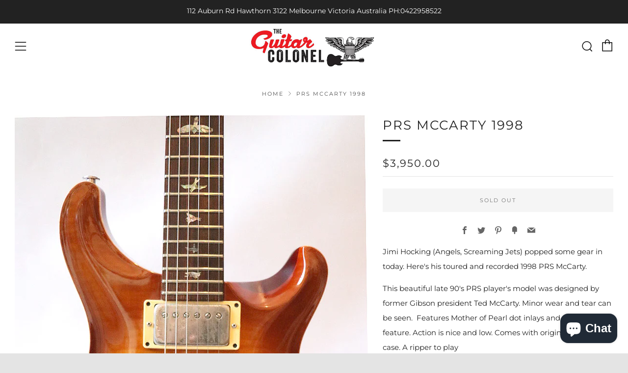

--- FILE ---
content_type: text/html; charset=utf-8
request_url: https://guitarcolonel.com/products/prs-mccarty-1998
body_size: 33597
content:
<!doctype html>
<!--[if IE 8]><html class="no-js lt-ie9" lang="en"> <![endif]-->
<!--[if IE 9 ]><html class="ie9 no-js" lang="en"> <![endif]-->
<!--[if (gt IE 9)|!(IE)]><!--> <html class="no-js" lang="en"> <!--<![endif]-->
<head>
  	<meta charset="utf-8">
  	<meta http-equiv="X-UA-Compatible" content="IE=edge,chrome=1">
  	<meta name="viewport" content="width=device-width, initial-scale=1.0, height=device-height, minimum-scale=1.0, user-scalable=0">
  	<meta name="theme-color" content="#212121">
<meta name="google-site-verification" content="wLvbq6JonFFzxZfQcuRW0Boyroqi1KAyFmYv8U5EbMo" />
	<!-- Network optimisations -->
<link rel="preload" as="script" href="//guitarcolonel.com/cdn/shop/t/2/assets/lazysizes.min.js?v=9040863095426301011605065669">
<link rel="preload" as="style" href="//guitarcolonel.com/cdn/shop/t/2/assets/theme-critical.css?v=86892875776276389461605065674"><link rel="preload" as="script" href="//guitarcolonel.com/cdn/shop/t/2/assets/scrollreveal.min.js?v=160788058297944495001605065675"><link rel="preconnect" href="//cdn.shopify.com" crossorigin>
<link rel="preconnect" href="//fonts.shopifycdn.com" crossorigin>
<link rel="preconnect" href="//v.shopify.com" crossorigin>
<link rel="preconnect" href="//ajax.googleapis.com" crossorigin>
<link rel="preconnect" href="//s.ytimg.com" crossorigin>
<link rel="preconnect" href="//www.youtube.com" crossorigin>
<link rel="dns-prefetch" href="//productreviews.shopifycdn.com">
<link rel="dns-prefetch" href="//maps.googleapis.com">
<link rel="dns-prefetch" href="//maps.gstatic.com">
<link rel="preconnect" href="https://monorail-edge.shopifysvc.com">
<link rel="canonical" href="https://guitarcolonel.com/products/prs-mccarty-1998">
	    <link rel="shortcut icon" href="//guitarcolonel.com/cdn/shop/files/logo2_32x32.jpg?v=1613797530" type="image/png">
	

	<!-- Title and description ================================================== --><title>PRS McCarty 1998
&ndash; The Guitar Colonel</title><meta name="description" content="Jimi Hocking (Angels, Screaming Jets) popped some gear in today. Here&#39;s his toured and recorded 1998 PRS McCarty. This beautiful late 90&#39;s PRS player&#39;s model was designed by former Gibson president Ted McCarty. Minor wear and tear can be seen.  Features Mother of Pearl dot inlays and a coil tap feature. Action is nice "><!-- /snippets/social-meta-tags.liquid -->




<meta property="og:site_name" content="The Guitar Colonel">
<meta property="og:url" content="https://guitarcolonel.com/products/prs-mccarty-1998">
<meta property="og:title" content="PRS McCarty 1998">
<meta property="og:type" content="product">
<meta property="og:description" content="Jimi Hocking (Angels, Screaming Jets) popped some gear in today. Here&#39;s his toured and recorded 1998 PRS McCarty. This beautiful late 90&#39;s PRS player&#39;s model was designed by former Gibson president Ted McCarty. Minor wear and tear can be seen.  Features Mother of Pearl dot inlays and a coil tap feature. Action is nice ">

  <meta property="og:price:amount" content="3,950.00">
  <meta property="og:price:currency" content="AUD">

<meta property="og:image" content="http://guitarcolonel.com/cdn/shop/files/prsmcartyhocking_01_1200x1200.jpg?v=1689942405"><meta property="og:image" content="http://guitarcolonel.com/cdn/shop/files/prsmcartyhocking_02_1200x1200.jpg?v=1689942406"><meta property="og:image" content="http://guitarcolonel.com/cdn/shop/files/prsmcartyhocking_08_1200x1200.jpg?v=1689942405">
<meta property="og:image:secure_url" content="https://guitarcolonel.com/cdn/shop/files/prsmcartyhocking_01_1200x1200.jpg?v=1689942405"><meta property="og:image:secure_url" content="https://guitarcolonel.com/cdn/shop/files/prsmcartyhocking_02_1200x1200.jpg?v=1689942406"><meta property="og:image:secure_url" content="https://guitarcolonel.com/cdn/shop/files/prsmcartyhocking_08_1200x1200.jpg?v=1689942405">


  <meta name="twitter:site" content="@guitarcolonel">

<meta name="twitter:card" content="summary_large_image">
<meta name="twitter:title" content="PRS McCarty 1998">
<meta name="twitter:description" content="Jimi Hocking (Angels, Screaming Jets) popped some gear in today. Here&#39;s his toured and recorded 1998 PRS McCarty. This beautiful late 90&#39;s PRS player&#39;s model was designed by former Gibson president Ted McCarty. Minor wear and tear can be seen.  Features Mother of Pearl dot inlays and a coil tap feature. Action is nice ">
 
  	<!-- JS before CSSOM =================================================== -->
  	<script type="text/javascript">
		theme = {};
		theme.t = {};
		theme.map = {};
		theme.cart_type = 'modal';
		theme.cart_ajax = true;
	</script>
  	<script src="//guitarcolonel.com/cdn/shop/t/2/assets/lazysizes.min.js?v=9040863095426301011605065669"></script>
  	<script src="//guitarcolonel.com/cdn/shop/t/2/assets/jquery.min.js?v=60938658743091704111605065677" defer="defer"></script>
  	<script src="//guitarcolonel.com/cdn/shop/t/2/assets/vendor.min.js?v=143343937562385260631605065678" defer="defer"></script>
  	<script src="//guitarcolonel.com/cdn/shop/t/2/assets/ajax-cart.min.js?v=10364815538767294241605065697" defer="defer"></script>

  	<!-- CSS ================================================== -->
  	
<style data-shopify>





:root {
	--color--brand: #212121;
	--color--brand-dark: #141414;
	--color--brand-light: #2e2e2e;

	--color--accent: #fad018;
	--color--accent-dark: #f3c705;

	--color--link: #6e6e6e;
	--color--link-dark: #000000;

	--color--text: #212121;
	--color--text-light: rgba(33, 33, 33, 0.7);
	--color--text-lighter: rgba(33, 33, 33, 0.5);
	--color--text-lightest: rgba(33, 33, 33, 0.1);

	--color--headings: #212121;
	--color--alt-text: #666666;
	--color--btn: #ffffff;

	--color--product-bg: #f0f0f0;
	--color--product-sale: #c00000;

	--font--size-base: 15;
	--font--line-base: 30;

	--font--size-h1: 34;
	--font--size-h2: 26;
	--font--size-h3: 20;
	--font--size-h4: 19;
	--font--size-h5: 16;
	--font--size-h6: 15;

	--font--body: Montserrat, sans-serif;
	--font--body-style: normal;
    --font--body-weight: 400;

    --font--title: Montserrat, sans-serif;
	--font--title-weight: 400;
	--font--title-style: normal;
	--font--title-space: 2px;
	--font--title-transform: uppercase;
	--font--title-border: 1;
	--font--title-border-size: 3px;

	--font--nav: Montserrat, sans-serif;
	--font--nav-weight: 400;
	--font--nav-style: normal;
	--font--nav-space: 2px;
	--font--nav-transform: uppercase;
	--font--nav-size: 11px;

	--font--button: Montserrat, sans-serif;
	--font--button-weight: 400;
	--font--button-style: normal;
	--font--button-space: 2px;
	--font--button-transform: uppercase;
	--font--button-size: 11px;
	--font--button-mobile-size: 13px;

	--font--icon-url: //guitarcolonel.com/cdn/shop/t/2/assets/sb-icons.eot?v=108598496312473405561605065671;
}
</style> 
	<style>@font-face {
  font-family: Montserrat;
  font-weight: 400;
  font-style: normal;
  font-display: swap;
  src: url("//guitarcolonel.com/cdn/fonts/montserrat/montserrat_n4.81949fa0ac9fd2021e16436151e8eaa539321637.woff2") format("woff2"),
       url("//guitarcolonel.com/cdn/fonts/montserrat/montserrat_n4.a6c632ca7b62da89c3594789ba828388aac693fe.woff") format("woff");
}

@font-face {
  font-family: Montserrat;
  font-weight: 400;
  font-style: normal;
  font-display: swap;
  src: url("//guitarcolonel.com/cdn/fonts/montserrat/montserrat_n4.81949fa0ac9fd2021e16436151e8eaa539321637.woff2") format("woff2"),
       url("//guitarcolonel.com/cdn/fonts/montserrat/montserrat_n4.a6c632ca7b62da89c3594789ba828388aac693fe.woff") format("woff");
}

@font-face {
  font-family: Montserrat;
  font-weight: 400;
  font-style: normal;
  font-display: swap;
  src: url("//guitarcolonel.com/cdn/fonts/montserrat/montserrat_n4.81949fa0ac9fd2021e16436151e8eaa539321637.woff2") format("woff2"),
       url("//guitarcolonel.com/cdn/fonts/montserrat/montserrat_n4.a6c632ca7b62da89c3594789ba828388aac693fe.woff") format("woff");
}

@font-face {
  font-family: Montserrat;
  font-weight: 400;
  font-style: normal;
  font-display: swap;
  src: url("//guitarcolonel.com/cdn/fonts/montserrat/montserrat_n4.81949fa0ac9fd2021e16436151e8eaa539321637.woff2") format("woff2"),
       url("//guitarcolonel.com/cdn/fonts/montserrat/montserrat_n4.a6c632ca7b62da89c3594789ba828388aac693fe.woff") format("woff");
}

@font-face {
  font-family: Montserrat;
  font-weight: 700;
  font-style: normal;
  font-display: swap;
  src: url("//guitarcolonel.com/cdn/fonts/montserrat/montserrat_n7.3c434e22befd5c18a6b4afadb1e3d77c128c7939.woff2") format("woff2"),
       url("//guitarcolonel.com/cdn/fonts/montserrat/montserrat_n7.5d9fa6e2cae713c8fb539a9876489d86207fe957.woff") format("woff");
}

@font-face {
  font-family: Montserrat;
  font-weight: 400;
  font-style: italic;
  font-display: swap;
  src: url("//guitarcolonel.com/cdn/fonts/montserrat/montserrat_i4.5a4ea298b4789e064f62a29aafc18d41f09ae59b.woff2") format("woff2"),
       url("//guitarcolonel.com/cdn/fonts/montserrat/montserrat_i4.072b5869c5e0ed5b9d2021e4c2af132e16681ad2.woff") format("woff");
}

@font-face {
  font-family: Montserrat;
  font-weight: 700;
  font-style: italic;
  font-display: swap;
  src: url("//guitarcolonel.com/cdn/fonts/montserrat/montserrat_i7.a0d4a463df4f146567d871890ffb3c80408e7732.woff2") format("woff2"),
       url("//guitarcolonel.com/cdn/fonts/montserrat/montserrat_i7.f6ec9f2a0681acc6f8152c40921d2a4d2e1a2c78.woff") format("woff");
}

</style>

<link rel="stylesheet" href="//guitarcolonel.com/cdn/shop/t/2/assets/theme-critical.css?v=86892875776276389461605065674">

<link rel="preload" href="//guitarcolonel.com/cdn/shop/t/2/assets/theme.css?v=9590119678616294321605065670" as="style" onload="this.onload=null;this.rel='stylesheet'">
<noscript><link rel="stylesheet" href="//guitarcolonel.com/cdn/shop/t/2/assets/theme.css?v=9590119678616294321605065670"></noscript>
<script>
	/*! loadCSS rel=preload polyfill. [c]2017 Filament Group, Inc. MIT License */
	(function(w){"use strict";if(!w.loadCSS){w.loadCSS=function(){}}var rp=loadCSS.relpreload={};rp.support=(function(){var ret;try{ret=w.document.createElement("link").relList.supports("preload")}catch(e){ret=false}return function(){return ret}})();rp.bindMediaToggle=function(link){var finalMedia=link.media||"all";function enableStylesheet(){if(link.addEventListener){link.removeEventListener("load",enableStylesheet)}else if(link.attachEvent){link.detachEvent("onload",enableStylesheet)}link.setAttribute("onload",null);link.media=finalMedia}if(link.addEventListener){link.addEventListener("load",enableStylesheet)}else if(link.attachEvent){link.attachEvent("onload",enableStylesheet)}setTimeout(function(){link.rel="stylesheet";link.media="only x"});setTimeout(enableStylesheet,3000)};rp.poly=function(){if(rp.support()){return}var links=w.document.getElementsByTagName("link");for(var i=0;i<links.length;i+=1){var link=links[i];if(link.rel==="preload"&&link.getAttribute("as")==="style"&&!link.getAttribute("data-loadcss")){link.setAttribute("data-loadcss",true);rp.bindMediaToggle(link)}}};if(!rp.support()){rp.poly();var run=w.setInterval(rp.poly,500);if(w.addEventListener){w.addEventListener("load",function(){rp.poly();w.clearInterval(run)})}else if(w.attachEvent){w.attachEvent("onload",function(){rp.poly();w.clearInterval(run)})}}if(typeof exports!=="undefined"){exports.loadCSS=loadCSS}else{w.loadCSS=loadCSS}}(typeof global!=="undefined"?global:this));
</script>

	<!-- JS after CSSOM=================================================== -->
  	<script src="//guitarcolonel.com/cdn/shop/t/2/assets/theme.min.js?v=108912120615118639571605065681" defer="defer"></script>
  	<script src="//guitarcolonel.com/cdn/shop/t/2/assets/custom.js?v=152733329445290166911605065676" defer="defer"></script>

  	
		<script src="//guitarcolonel.com/cdn/shop/t/2/assets/scrollreveal.min.js?v=160788058297944495001605065675"></script>
	
  	

	<!-- Header hook for plugins ================================================== -->
  	<script>window.performance && window.performance.mark && window.performance.mark('shopify.content_for_header.start');</script><meta id="shopify-digital-wallet" name="shopify-digital-wallet" content="/50950373566/digital_wallets/dialog">
<meta name="shopify-checkout-api-token" content="95b78263052a5115ead47bb69d1b2fb8">
<meta id="in-context-paypal-metadata" data-shop-id="50950373566" data-venmo-supported="false" data-environment="production" data-locale="en_US" data-paypal-v4="true" data-currency="AUD">
<link rel="alternate" type="application/json+oembed" href="https://guitarcolonel.com/products/prs-mccarty-1998.oembed">
<script async="async" src="/checkouts/internal/preloads.js?locale=en-AU"></script>
<link rel="preconnect" href="https://shop.app" crossorigin="anonymous">
<script async="async" src="https://shop.app/checkouts/internal/preloads.js?locale=en-AU&shop_id=50950373566" crossorigin="anonymous"></script>
<script id="apple-pay-shop-capabilities" type="application/json">{"shopId":50950373566,"countryCode":"AU","currencyCode":"AUD","merchantCapabilities":["supports3DS"],"merchantId":"gid:\/\/shopify\/Shop\/50950373566","merchantName":"The Guitar Colonel","requiredBillingContactFields":["postalAddress","email"],"requiredShippingContactFields":["postalAddress","email"],"shippingType":"shipping","supportedNetworks":["visa","masterCard","amex","jcb"],"total":{"type":"pending","label":"The Guitar Colonel","amount":"1.00"},"shopifyPaymentsEnabled":true,"supportsSubscriptions":true}</script>
<script id="shopify-features" type="application/json">{"accessToken":"95b78263052a5115ead47bb69d1b2fb8","betas":["rich-media-storefront-analytics"],"domain":"guitarcolonel.com","predictiveSearch":true,"shopId":50950373566,"locale":"en"}</script>
<script>var Shopify = Shopify || {};
Shopify.shop = "the-guitar-colonel.myshopify.com";
Shopify.locale = "en";
Shopify.currency = {"active":"AUD","rate":"1.0"};
Shopify.country = "AU";
Shopify.theme = {"name":"Venue","id":115508936894,"schema_name":"Venue","schema_version":"4.7.2","theme_store_id":836,"role":"main"};
Shopify.theme.handle = "null";
Shopify.theme.style = {"id":null,"handle":null};
Shopify.cdnHost = "guitarcolonel.com/cdn";
Shopify.routes = Shopify.routes || {};
Shopify.routes.root = "/";</script>
<script type="module">!function(o){(o.Shopify=o.Shopify||{}).modules=!0}(window);</script>
<script>!function(o){function n(){var o=[];function n(){o.push(Array.prototype.slice.apply(arguments))}return n.q=o,n}var t=o.Shopify=o.Shopify||{};t.loadFeatures=n(),t.autoloadFeatures=n()}(window);</script>
<script>
  window.ShopifyPay = window.ShopifyPay || {};
  window.ShopifyPay.apiHost = "shop.app\/pay";
  window.ShopifyPay.redirectState = null;
</script>
<script id="shop-js-analytics" type="application/json">{"pageType":"product"}</script>
<script defer="defer" async type="module" src="//guitarcolonel.com/cdn/shopifycloud/shop-js/modules/v2/client.init-shop-cart-sync_BN7fPSNr.en.esm.js"></script>
<script defer="defer" async type="module" src="//guitarcolonel.com/cdn/shopifycloud/shop-js/modules/v2/chunk.common_Cbph3Kss.esm.js"></script>
<script defer="defer" async type="module" src="//guitarcolonel.com/cdn/shopifycloud/shop-js/modules/v2/chunk.modal_DKumMAJ1.esm.js"></script>
<script type="module">
  await import("//guitarcolonel.com/cdn/shopifycloud/shop-js/modules/v2/client.init-shop-cart-sync_BN7fPSNr.en.esm.js");
await import("//guitarcolonel.com/cdn/shopifycloud/shop-js/modules/v2/chunk.common_Cbph3Kss.esm.js");
await import("//guitarcolonel.com/cdn/shopifycloud/shop-js/modules/v2/chunk.modal_DKumMAJ1.esm.js");

  window.Shopify.SignInWithShop?.initShopCartSync?.({"fedCMEnabled":true,"windoidEnabled":true});

</script>
<script>
  window.Shopify = window.Shopify || {};
  if (!window.Shopify.featureAssets) window.Shopify.featureAssets = {};
  window.Shopify.featureAssets['shop-js'] = {"shop-cart-sync":["modules/v2/client.shop-cart-sync_CJVUk8Jm.en.esm.js","modules/v2/chunk.common_Cbph3Kss.esm.js","modules/v2/chunk.modal_DKumMAJ1.esm.js"],"init-fed-cm":["modules/v2/client.init-fed-cm_7Fvt41F4.en.esm.js","modules/v2/chunk.common_Cbph3Kss.esm.js","modules/v2/chunk.modal_DKumMAJ1.esm.js"],"init-shop-email-lookup-coordinator":["modules/v2/client.init-shop-email-lookup-coordinator_Cc088_bR.en.esm.js","modules/v2/chunk.common_Cbph3Kss.esm.js","modules/v2/chunk.modal_DKumMAJ1.esm.js"],"init-windoid":["modules/v2/client.init-windoid_hPopwJRj.en.esm.js","modules/v2/chunk.common_Cbph3Kss.esm.js","modules/v2/chunk.modal_DKumMAJ1.esm.js"],"shop-button":["modules/v2/client.shop-button_B0jaPSNF.en.esm.js","modules/v2/chunk.common_Cbph3Kss.esm.js","modules/v2/chunk.modal_DKumMAJ1.esm.js"],"shop-cash-offers":["modules/v2/client.shop-cash-offers_DPIskqss.en.esm.js","modules/v2/chunk.common_Cbph3Kss.esm.js","modules/v2/chunk.modal_DKumMAJ1.esm.js"],"shop-toast-manager":["modules/v2/client.shop-toast-manager_CK7RT69O.en.esm.js","modules/v2/chunk.common_Cbph3Kss.esm.js","modules/v2/chunk.modal_DKumMAJ1.esm.js"],"init-shop-cart-sync":["modules/v2/client.init-shop-cart-sync_BN7fPSNr.en.esm.js","modules/v2/chunk.common_Cbph3Kss.esm.js","modules/v2/chunk.modal_DKumMAJ1.esm.js"],"init-customer-accounts-sign-up":["modules/v2/client.init-customer-accounts-sign-up_CfPf4CXf.en.esm.js","modules/v2/client.shop-login-button_DeIztwXF.en.esm.js","modules/v2/chunk.common_Cbph3Kss.esm.js","modules/v2/chunk.modal_DKumMAJ1.esm.js"],"pay-button":["modules/v2/client.pay-button_CgIwFSYN.en.esm.js","modules/v2/chunk.common_Cbph3Kss.esm.js","modules/v2/chunk.modal_DKumMAJ1.esm.js"],"init-customer-accounts":["modules/v2/client.init-customer-accounts_DQ3x16JI.en.esm.js","modules/v2/client.shop-login-button_DeIztwXF.en.esm.js","modules/v2/chunk.common_Cbph3Kss.esm.js","modules/v2/chunk.modal_DKumMAJ1.esm.js"],"avatar":["modules/v2/client.avatar_BTnouDA3.en.esm.js"],"init-shop-for-new-customer-accounts":["modules/v2/client.init-shop-for-new-customer-accounts_CsZy_esa.en.esm.js","modules/v2/client.shop-login-button_DeIztwXF.en.esm.js","modules/v2/chunk.common_Cbph3Kss.esm.js","modules/v2/chunk.modal_DKumMAJ1.esm.js"],"shop-follow-button":["modules/v2/client.shop-follow-button_BRMJjgGd.en.esm.js","modules/v2/chunk.common_Cbph3Kss.esm.js","modules/v2/chunk.modal_DKumMAJ1.esm.js"],"checkout-modal":["modules/v2/client.checkout-modal_B9Drz_yf.en.esm.js","modules/v2/chunk.common_Cbph3Kss.esm.js","modules/v2/chunk.modal_DKumMAJ1.esm.js"],"shop-login-button":["modules/v2/client.shop-login-button_DeIztwXF.en.esm.js","modules/v2/chunk.common_Cbph3Kss.esm.js","modules/v2/chunk.modal_DKumMAJ1.esm.js"],"lead-capture":["modules/v2/client.lead-capture_DXYzFM3R.en.esm.js","modules/v2/chunk.common_Cbph3Kss.esm.js","modules/v2/chunk.modal_DKumMAJ1.esm.js"],"shop-login":["modules/v2/client.shop-login_CA5pJqmO.en.esm.js","modules/v2/chunk.common_Cbph3Kss.esm.js","modules/v2/chunk.modal_DKumMAJ1.esm.js"],"payment-terms":["modules/v2/client.payment-terms_BxzfvcZJ.en.esm.js","modules/v2/chunk.common_Cbph3Kss.esm.js","modules/v2/chunk.modal_DKumMAJ1.esm.js"]};
</script>
<script>(function() {
  var isLoaded = false;
  function asyncLoad() {
    if (isLoaded) return;
    isLoaded = true;
    var urls = ["https:\/\/cdn.nfcube.com\/instafeed-310497ca11032932b058d57ad7fa7875.js?shop=the-guitar-colonel.myshopify.com"];
    for (var i = 0; i < urls.length; i++) {
      var s = document.createElement('script');
      s.type = 'text/javascript';
      s.async = true;
      s.src = urls[i];
      var x = document.getElementsByTagName('script')[0];
      x.parentNode.insertBefore(s, x);
    }
  };
  if(window.attachEvent) {
    window.attachEvent('onload', asyncLoad);
  } else {
    window.addEventListener('load', asyncLoad, false);
  }
})();</script>
<script id="__st">var __st={"a":50950373566,"offset":39600,"reqid":"0c6f1f92-99f4-4987-ad06-d62ef0d37a88-1769752797","pageurl":"guitarcolonel.com\/products\/prs-mccarty-1998","u":"8662d8967c97","p":"product","rtyp":"product","rid":7697406230718};</script>
<script>window.ShopifyPaypalV4VisibilityTracking = true;</script>
<script id="captcha-bootstrap">!function(){'use strict';const t='contact',e='account',n='new_comment',o=[[t,t],['blogs',n],['comments',n],[t,'customer']],c=[[e,'customer_login'],[e,'guest_login'],[e,'recover_customer_password'],[e,'create_customer']],r=t=>t.map((([t,e])=>`form[action*='/${t}']:not([data-nocaptcha='true']) input[name='form_type'][value='${e}']`)).join(','),a=t=>()=>t?[...document.querySelectorAll(t)].map((t=>t.form)):[];function s(){const t=[...o],e=r(t);return a(e)}const i='password',u='form_key',d=['recaptcha-v3-token','g-recaptcha-response','h-captcha-response',i],f=()=>{try{return window.sessionStorage}catch{return}},m='__shopify_v',_=t=>t.elements[u];function p(t,e,n=!1){try{const o=window.sessionStorage,c=JSON.parse(o.getItem(e)),{data:r}=function(t){const{data:e,action:n}=t;return t[m]||n?{data:e,action:n}:{data:t,action:n}}(c);for(const[e,n]of Object.entries(r))t.elements[e]&&(t.elements[e].value=n);n&&o.removeItem(e)}catch(o){console.error('form repopulation failed',{error:o})}}const l='form_type',E='cptcha';function T(t){t.dataset[E]=!0}const w=window,h=w.document,L='Shopify',v='ce_forms',y='captcha';let A=!1;((t,e)=>{const n=(g='f06e6c50-85a8-45c8-87d0-21a2b65856fe',I='https://cdn.shopify.com/shopifycloud/storefront-forms-hcaptcha/ce_storefront_forms_captcha_hcaptcha.v1.5.2.iife.js',D={infoText:'Protected by hCaptcha',privacyText:'Privacy',termsText:'Terms'},(t,e,n)=>{const o=w[L][v],c=o.bindForm;if(c)return c(t,g,e,D).then(n);var r;o.q.push([[t,g,e,D],n]),r=I,A||(h.body.append(Object.assign(h.createElement('script'),{id:'captcha-provider',async:!0,src:r})),A=!0)});var g,I,D;w[L]=w[L]||{},w[L][v]=w[L][v]||{},w[L][v].q=[],w[L][y]=w[L][y]||{},w[L][y].protect=function(t,e){n(t,void 0,e),T(t)},Object.freeze(w[L][y]),function(t,e,n,w,h,L){const[v,y,A,g]=function(t,e,n){const i=e?o:[],u=t?c:[],d=[...i,...u],f=r(d),m=r(i),_=r(d.filter((([t,e])=>n.includes(e))));return[a(f),a(m),a(_),s()]}(w,h,L),I=t=>{const e=t.target;return e instanceof HTMLFormElement?e:e&&e.form},D=t=>v().includes(t);t.addEventListener('submit',(t=>{const e=I(t);if(!e)return;const n=D(e)&&!e.dataset.hcaptchaBound&&!e.dataset.recaptchaBound,o=_(e),c=g().includes(e)&&(!o||!o.value);(n||c)&&t.preventDefault(),c&&!n&&(function(t){try{if(!f())return;!function(t){const e=f();if(!e)return;const n=_(t);if(!n)return;const o=n.value;o&&e.removeItem(o)}(t);const e=Array.from(Array(32),(()=>Math.random().toString(36)[2])).join('');!function(t,e){_(t)||t.append(Object.assign(document.createElement('input'),{type:'hidden',name:u})),t.elements[u].value=e}(t,e),function(t,e){const n=f();if(!n)return;const o=[...t.querySelectorAll(`input[type='${i}']`)].map((({name:t})=>t)),c=[...d,...o],r={};for(const[a,s]of new FormData(t).entries())c.includes(a)||(r[a]=s);n.setItem(e,JSON.stringify({[m]:1,action:t.action,data:r}))}(t,e)}catch(e){console.error('failed to persist form',e)}}(e),e.submit())}));const S=(t,e)=>{t&&!t.dataset[E]&&(n(t,e.some((e=>e===t))),T(t))};for(const o of['focusin','change'])t.addEventListener(o,(t=>{const e=I(t);D(e)&&S(e,y())}));const B=e.get('form_key'),M=e.get(l),P=B&&M;t.addEventListener('DOMContentLoaded',(()=>{const t=y();if(P)for(const e of t)e.elements[l].value===M&&p(e,B);[...new Set([...A(),...v().filter((t=>'true'===t.dataset.shopifyCaptcha))])].forEach((e=>S(e,t)))}))}(h,new URLSearchParams(w.location.search),n,t,e,['guest_login'])})(!0,!0)}();</script>
<script integrity="sha256-4kQ18oKyAcykRKYeNunJcIwy7WH5gtpwJnB7kiuLZ1E=" data-source-attribution="shopify.loadfeatures" defer="defer" src="//guitarcolonel.com/cdn/shopifycloud/storefront/assets/storefront/load_feature-a0a9edcb.js" crossorigin="anonymous"></script>
<script crossorigin="anonymous" defer="defer" src="//guitarcolonel.com/cdn/shopifycloud/storefront/assets/shopify_pay/storefront-65b4c6d7.js?v=20250812"></script>
<script data-source-attribution="shopify.dynamic_checkout.dynamic.init">var Shopify=Shopify||{};Shopify.PaymentButton=Shopify.PaymentButton||{isStorefrontPortableWallets:!0,init:function(){window.Shopify.PaymentButton.init=function(){};var t=document.createElement("script");t.src="https://guitarcolonel.com/cdn/shopifycloud/portable-wallets/latest/portable-wallets.en.js",t.type="module",document.head.appendChild(t)}};
</script>
<script data-source-attribution="shopify.dynamic_checkout.buyer_consent">
  function portableWalletsHideBuyerConsent(e){var t=document.getElementById("shopify-buyer-consent"),n=document.getElementById("shopify-subscription-policy-button");t&&n&&(t.classList.add("hidden"),t.setAttribute("aria-hidden","true"),n.removeEventListener("click",e))}function portableWalletsShowBuyerConsent(e){var t=document.getElementById("shopify-buyer-consent"),n=document.getElementById("shopify-subscription-policy-button");t&&n&&(t.classList.remove("hidden"),t.removeAttribute("aria-hidden"),n.addEventListener("click",e))}window.Shopify?.PaymentButton&&(window.Shopify.PaymentButton.hideBuyerConsent=portableWalletsHideBuyerConsent,window.Shopify.PaymentButton.showBuyerConsent=portableWalletsShowBuyerConsent);
</script>
<script>
  function portableWalletsCleanup(e){e&&e.src&&console.error("Failed to load portable wallets script "+e.src);var t=document.querySelectorAll("shopify-accelerated-checkout .shopify-payment-button__skeleton, shopify-accelerated-checkout-cart .wallet-cart-button__skeleton"),e=document.getElementById("shopify-buyer-consent");for(let e=0;e<t.length;e++)t[e].remove();e&&e.remove()}function portableWalletsNotLoadedAsModule(e){e instanceof ErrorEvent&&"string"==typeof e.message&&e.message.includes("import.meta")&&"string"==typeof e.filename&&e.filename.includes("portable-wallets")&&(window.removeEventListener("error",portableWalletsNotLoadedAsModule),window.Shopify.PaymentButton.failedToLoad=e,"loading"===document.readyState?document.addEventListener("DOMContentLoaded",window.Shopify.PaymentButton.init):window.Shopify.PaymentButton.init())}window.addEventListener("error",portableWalletsNotLoadedAsModule);
</script>

<script type="module" src="https://guitarcolonel.com/cdn/shopifycloud/portable-wallets/latest/portable-wallets.en.js" onError="portableWalletsCleanup(this)" crossorigin="anonymous"></script>
<script nomodule>
  document.addEventListener("DOMContentLoaded", portableWalletsCleanup);
</script>

<script id='scb4127' type='text/javascript' async='' src='https://guitarcolonel.com/cdn/shopifycloud/privacy-banner/storefront-banner.js'></script><link id="shopify-accelerated-checkout-styles" rel="stylesheet" media="screen" href="https://guitarcolonel.com/cdn/shopifycloud/portable-wallets/latest/accelerated-checkout-backwards-compat.css" crossorigin="anonymous">
<style id="shopify-accelerated-checkout-cart">
        #shopify-buyer-consent {
  margin-top: 1em;
  display: inline-block;
  width: 100%;
}

#shopify-buyer-consent.hidden {
  display: none;
}

#shopify-subscription-policy-button {
  background: none;
  border: none;
  padding: 0;
  text-decoration: underline;
  font-size: inherit;
  cursor: pointer;
}

#shopify-subscription-policy-button::before {
  box-shadow: none;
}

      </style>

<script>window.performance && window.performance.mark && window.performance.mark('shopify.content_for_header.end');</script>
<meta name="google-site-verification" content="uRChT2BryZB-YKrrsudTlL8bnK5OFJ4PLdHgcBycD1c" /> <script src="https://cdn.shopify.com/extensions/019b97b0-6350-7631-8123-95494b086580/socialwidget-instafeed-78/assets/social-widget.min.js" type="text/javascript" defer="defer"></script>
<script src="https://cdn.shopify.com/extensions/e8878072-2f6b-4e89-8082-94b04320908d/inbox-1254/assets/inbox-chat-loader.js" type="text/javascript" defer="defer"></script>
<link href="https://monorail-edge.shopifysvc.com" rel="dns-prefetch">
<script>(function(){if ("sendBeacon" in navigator && "performance" in window) {try {var session_token_from_headers = performance.getEntriesByType('navigation')[0].serverTiming.find(x => x.name == '_s').description;} catch {var session_token_from_headers = undefined;}var session_cookie_matches = document.cookie.match(/_shopify_s=([^;]*)/);var session_token_from_cookie = session_cookie_matches && session_cookie_matches.length === 2 ? session_cookie_matches[1] : "";var session_token = session_token_from_headers || session_token_from_cookie || "";function handle_abandonment_event(e) {var entries = performance.getEntries().filter(function(entry) {return /monorail-edge.shopifysvc.com/.test(entry.name);});if (!window.abandonment_tracked && entries.length === 0) {window.abandonment_tracked = true;var currentMs = Date.now();var navigation_start = performance.timing.navigationStart;var payload = {shop_id: 50950373566,url: window.location.href,navigation_start,duration: currentMs - navigation_start,session_token,page_type: "product"};window.navigator.sendBeacon("https://monorail-edge.shopifysvc.com/v1/produce", JSON.stringify({schema_id: "online_store_buyer_site_abandonment/1.1",payload: payload,metadata: {event_created_at_ms: currentMs,event_sent_at_ms: currentMs}}));}}window.addEventListener('pagehide', handle_abandonment_event);}}());</script>
<script id="web-pixels-manager-setup">(function e(e,d,r,n,o){if(void 0===o&&(o={}),!Boolean(null===(a=null===(i=window.Shopify)||void 0===i?void 0:i.analytics)||void 0===a?void 0:a.replayQueue)){var i,a;window.Shopify=window.Shopify||{};var t=window.Shopify;t.analytics=t.analytics||{};var s=t.analytics;s.replayQueue=[],s.publish=function(e,d,r){return s.replayQueue.push([e,d,r]),!0};try{self.performance.mark("wpm:start")}catch(e){}var l=function(){var e={modern:/Edge?\/(1{2}[4-9]|1[2-9]\d|[2-9]\d{2}|\d{4,})\.\d+(\.\d+|)|Firefox\/(1{2}[4-9]|1[2-9]\d|[2-9]\d{2}|\d{4,})\.\d+(\.\d+|)|Chrom(ium|e)\/(9{2}|\d{3,})\.\d+(\.\d+|)|(Maci|X1{2}).+ Version\/(15\.\d+|(1[6-9]|[2-9]\d|\d{3,})\.\d+)([,.]\d+|)( \(\w+\)|)( Mobile\/\w+|) Safari\/|Chrome.+OPR\/(9{2}|\d{3,})\.\d+\.\d+|(CPU[ +]OS|iPhone[ +]OS|CPU[ +]iPhone|CPU IPhone OS|CPU iPad OS)[ +]+(15[._]\d+|(1[6-9]|[2-9]\d|\d{3,})[._]\d+)([._]\d+|)|Android:?[ /-](13[3-9]|1[4-9]\d|[2-9]\d{2}|\d{4,})(\.\d+|)(\.\d+|)|Android.+Firefox\/(13[5-9]|1[4-9]\d|[2-9]\d{2}|\d{4,})\.\d+(\.\d+|)|Android.+Chrom(ium|e)\/(13[3-9]|1[4-9]\d|[2-9]\d{2}|\d{4,})\.\d+(\.\d+|)|SamsungBrowser\/([2-9]\d|\d{3,})\.\d+/,legacy:/Edge?\/(1[6-9]|[2-9]\d|\d{3,})\.\d+(\.\d+|)|Firefox\/(5[4-9]|[6-9]\d|\d{3,})\.\d+(\.\d+|)|Chrom(ium|e)\/(5[1-9]|[6-9]\d|\d{3,})\.\d+(\.\d+|)([\d.]+$|.*Safari\/(?![\d.]+ Edge\/[\d.]+$))|(Maci|X1{2}).+ Version\/(10\.\d+|(1[1-9]|[2-9]\d|\d{3,})\.\d+)([,.]\d+|)( \(\w+\)|)( Mobile\/\w+|) Safari\/|Chrome.+OPR\/(3[89]|[4-9]\d|\d{3,})\.\d+\.\d+|(CPU[ +]OS|iPhone[ +]OS|CPU[ +]iPhone|CPU IPhone OS|CPU iPad OS)[ +]+(10[._]\d+|(1[1-9]|[2-9]\d|\d{3,})[._]\d+)([._]\d+|)|Android:?[ /-](13[3-9]|1[4-9]\d|[2-9]\d{2}|\d{4,})(\.\d+|)(\.\d+|)|Mobile Safari.+OPR\/([89]\d|\d{3,})\.\d+\.\d+|Android.+Firefox\/(13[5-9]|1[4-9]\d|[2-9]\d{2}|\d{4,})\.\d+(\.\d+|)|Android.+Chrom(ium|e)\/(13[3-9]|1[4-9]\d|[2-9]\d{2}|\d{4,})\.\d+(\.\d+|)|Android.+(UC? ?Browser|UCWEB|U3)[ /]?(15\.([5-9]|\d{2,})|(1[6-9]|[2-9]\d|\d{3,})\.\d+)\.\d+|SamsungBrowser\/(5\.\d+|([6-9]|\d{2,})\.\d+)|Android.+MQ{2}Browser\/(14(\.(9|\d{2,})|)|(1[5-9]|[2-9]\d|\d{3,})(\.\d+|))(\.\d+|)|K[Aa][Ii]OS\/(3\.\d+|([4-9]|\d{2,})\.\d+)(\.\d+|)/},d=e.modern,r=e.legacy,n=navigator.userAgent;return n.match(d)?"modern":n.match(r)?"legacy":"unknown"}(),u="modern"===l?"modern":"legacy",c=(null!=n?n:{modern:"",legacy:""})[u],f=function(e){return[e.baseUrl,"/wpm","/b",e.hashVersion,"modern"===e.buildTarget?"m":"l",".js"].join("")}({baseUrl:d,hashVersion:r,buildTarget:u}),m=function(e){var d=e.version,r=e.bundleTarget,n=e.surface,o=e.pageUrl,i=e.monorailEndpoint;return{emit:function(e){var a=e.status,t=e.errorMsg,s=(new Date).getTime(),l=JSON.stringify({metadata:{event_sent_at_ms:s},events:[{schema_id:"web_pixels_manager_load/3.1",payload:{version:d,bundle_target:r,page_url:o,status:a,surface:n,error_msg:t},metadata:{event_created_at_ms:s}}]});if(!i)return console&&console.warn&&console.warn("[Web Pixels Manager] No Monorail endpoint provided, skipping logging."),!1;try{return self.navigator.sendBeacon.bind(self.navigator)(i,l)}catch(e){}var u=new XMLHttpRequest;try{return u.open("POST",i,!0),u.setRequestHeader("Content-Type","text/plain"),u.send(l),!0}catch(e){return console&&console.warn&&console.warn("[Web Pixels Manager] Got an unhandled error while logging to Monorail."),!1}}}}({version:r,bundleTarget:l,surface:e.surface,pageUrl:self.location.href,monorailEndpoint:e.monorailEndpoint});try{o.browserTarget=l,function(e){var d=e.src,r=e.async,n=void 0===r||r,o=e.onload,i=e.onerror,a=e.sri,t=e.scriptDataAttributes,s=void 0===t?{}:t,l=document.createElement("script"),u=document.querySelector("head"),c=document.querySelector("body");if(l.async=n,l.src=d,a&&(l.integrity=a,l.crossOrigin="anonymous"),s)for(var f in s)if(Object.prototype.hasOwnProperty.call(s,f))try{l.dataset[f]=s[f]}catch(e){}if(o&&l.addEventListener("load",o),i&&l.addEventListener("error",i),u)u.appendChild(l);else{if(!c)throw new Error("Did not find a head or body element to append the script");c.appendChild(l)}}({src:f,async:!0,onload:function(){if(!function(){var e,d;return Boolean(null===(d=null===(e=window.Shopify)||void 0===e?void 0:e.analytics)||void 0===d?void 0:d.initialized)}()){var d=window.webPixelsManager.init(e)||void 0;if(d){var r=window.Shopify.analytics;r.replayQueue.forEach((function(e){var r=e[0],n=e[1],o=e[2];d.publishCustomEvent(r,n,o)})),r.replayQueue=[],r.publish=d.publishCustomEvent,r.visitor=d.visitor,r.initialized=!0}}},onerror:function(){return m.emit({status:"failed",errorMsg:"".concat(f," has failed to load")})},sri:function(e){var d=/^sha384-[A-Za-z0-9+/=]+$/;return"string"==typeof e&&d.test(e)}(c)?c:"",scriptDataAttributes:o}),m.emit({status:"loading"})}catch(e){m.emit({status:"failed",errorMsg:(null==e?void 0:e.message)||"Unknown error"})}}})({shopId: 50950373566,storefrontBaseUrl: "https://guitarcolonel.com",extensionsBaseUrl: "https://extensions.shopifycdn.com/cdn/shopifycloud/web-pixels-manager",monorailEndpoint: "https://monorail-edge.shopifysvc.com/unstable/produce_batch",surface: "storefront-renderer",enabledBetaFlags: ["2dca8a86"],webPixelsConfigList: [{"id":"1346568382","configuration":"{\"config\":\"{\\\"google_tag_ids\\\":[\\\"GT-K8MDLXCS\\\"],\\\"target_country\\\":\\\"ZZ\\\",\\\"gtag_events\\\":[{\\\"type\\\":\\\"view_item\\\",\\\"action_label\\\":\\\"MC-YKKP3P4767\\\"},{\\\"type\\\":\\\"purchase\\\",\\\"action_label\\\":\\\"MC-YKKP3P4767\\\"},{\\\"type\\\":\\\"page_view\\\",\\\"action_label\\\":\\\"MC-YKKP3P4767\\\"}],\\\"enable_monitoring_mode\\\":false}\"}","eventPayloadVersion":"v1","runtimeContext":"OPEN","scriptVersion":"b2a88bafab3e21179ed38636efcd8a93","type":"APP","apiClientId":1780363,"privacyPurposes":[],"dataSharingAdjustments":{"protectedCustomerApprovalScopes":["read_customer_address","read_customer_email","read_customer_name","read_customer_personal_data","read_customer_phone"]}},{"id":"shopify-app-pixel","configuration":"{}","eventPayloadVersion":"v1","runtimeContext":"STRICT","scriptVersion":"0450","apiClientId":"shopify-pixel","type":"APP","privacyPurposes":["ANALYTICS","MARKETING"]},{"id":"shopify-custom-pixel","eventPayloadVersion":"v1","runtimeContext":"LAX","scriptVersion":"0450","apiClientId":"shopify-pixel","type":"CUSTOM","privacyPurposes":["ANALYTICS","MARKETING"]}],isMerchantRequest: false,initData: {"shop":{"name":"The Guitar Colonel","paymentSettings":{"currencyCode":"AUD"},"myshopifyDomain":"the-guitar-colonel.myshopify.com","countryCode":"AU","storefrontUrl":"https:\/\/guitarcolonel.com"},"customer":null,"cart":null,"checkout":null,"productVariants":[{"price":{"amount":3950.0,"currencyCode":"AUD"},"product":{"title":"PRS McCarty 1998","vendor":"PRS","id":"7697406230718","untranslatedTitle":"PRS McCarty 1998","url":"\/products\/prs-mccarty-1998","type":"guitar"},"id":"42916539433150","image":{"src":"\/\/guitarcolonel.com\/cdn\/shop\/files\/prsmcartyhocking_01.jpg?v=1689942405"},"sku":"prsmcarty1998","title":"Default Title","untranslatedTitle":"Default Title"}],"purchasingCompany":null},},"https://guitarcolonel.com/cdn","1d2a099fw23dfb22ep557258f5m7a2edbae",{"modern":"","legacy":""},{"shopId":"50950373566","storefrontBaseUrl":"https:\/\/guitarcolonel.com","extensionBaseUrl":"https:\/\/extensions.shopifycdn.com\/cdn\/shopifycloud\/web-pixels-manager","surface":"storefront-renderer","enabledBetaFlags":"[\"2dca8a86\"]","isMerchantRequest":"false","hashVersion":"1d2a099fw23dfb22ep557258f5m7a2edbae","publish":"custom","events":"[[\"page_viewed\",{}],[\"product_viewed\",{\"productVariant\":{\"price\":{\"amount\":3950.0,\"currencyCode\":\"AUD\"},\"product\":{\"title\":\"PRS McCarty 1998\",\"vendor\":\"PRS\",\"id\":\"7697406230718\",\"untranslatedTitle\":\"PRS McCarty 1998\",\"url\":\"\/products\/prs-mccarty-1998\",\"type\":\"guitar\"},\"id\":\"42916539433150\",\"image\":{\"src\":\"\/\/guitarcolonel.com\/cdn\/shop\/files\/prsmcartyhocking_01.jpg?v=1689942405\"},\"sku\":\"prsmcarty1998\",\"title\":\"Default Title\",\"untranslatedTitle\":\"Default Title\"}}]]"});</script><script>
  window.ShopifyAnalytics = window.ShopifyAnalytics || {};
  window.ShopifyAnalytics.meta = window.ShopifyAnalytics.meta || {};
  window.ShopifyAnalytics.meta.currency = 'AUD';
  var meta = {"product":{"id":7697406230718,"gid":"gid:\/\/shopify\/Product\/7697406230718","vendor":"PRS","type":"guitar","handle":"prs-mccarty-1998","variants":[{"id":42916539433150,"price":395000,"name":"PRS McCarty 1998","public_title":null,"sku":"prsmcarty1998"}],"remote":false},"page":{"pageType":"product","resourceType":"product","resourceId":7697406230718,"requestId":"0c6f1f92-99f4-4987-ad06-d62ef0d37a88-1769752797"}};
  for (var attr in meta) {
    window.ShopifyAnalytics.meta[attr] = meta[attr];
  }
</script>
<script class="analytics">
  (function () {
    var customDocumentWrite = function(content) {
      var jquery = null;

      if (window.jQuery) {
        jquery = window.jQuery;
      } else if (window.Checkout && window.Checkout.$) {
        jquery = window.Checkout.$;
      }

      if (jquery) {
        jquery('body').append(content);
      }
    };

    var hasLoggedConversion = function(token) {
      if (token) {
        return document.cookie.indexOf('loggedConversion=' + token) !== -1;
      }
      return false;
    }

    var setCookieIfConversion = function(token) {
      if (token) {
        var twoMonthsFromNow = new Date(Date.now());
        twoMonthsFromNow.setMonth(twoMonthsFromNow.getMonth() + 2);

        document.cookie = 'loggedConversion=' + token + '; expires=' + twoMonthsFromNow;
      }
    }

    var trekkie = window.ShopifyAnalytics.lib = window.trekkie = window.trekkie || [];
    if (trekkie.integrations) {
      return;
    }
    trekkie.methods = [
      'identify',
      'page',
      'ready',
      'track',
      'trackForm',
      'trackLink'
    ];
    trekkie.factory = function(method) {
      return function() {
        var args = Array.prototype.slice.call(arguments);
        args.unshift(method);
        trekkie.push(args);
        return trekkie;
      };
    };
    for (var i = 0; i < trekkie.methods.length; i++) {
      var key = trekkie.methods[i];
      trekkie[key] = trekkie.factory(key);
    }
    trekkie.load = function(config) {
      trekkie.config = config || {};
      trekkie.config.initialDocumentCookie = document.cookie;
      var first = document.getElementsByTagName('script')[0];
      var script = document.createElement('script');
      script.type = 'text/javascript';
      script.onerror = function(e) {
        var scriptFallback = document.createElement('script');
        scriptFallback.type = 'text/javascript';
        scriptFallback.onerror = function(error) {
                var Monorail = {
      produce: function produce(monorailDomain, schemaId, payload) {
        var currentMs = new Date().getTime();
        var event = {
          schema_id: schemaId,
          payload: payload,
          metadata: {
            event_created_at_ms: currentMs,
            event_sent_at_ms: currentMs
          }
        };
        return Monorail.sendRequest("https://" + monorailDomain + "/v1/produce", JSON.stringify(event));
      },
      sendRequest: function sendRequest(endpointUrl, payload) {
        // Try the sendBeacon API
        if (window && window.navigator && typeof window.navigator.sendBeacon === 'function' && typeof window.Blob === 'function' && !Monorail.isIos12()) {
          var blobData = new window.Blob([payload], {
            type: 'text/plain'
          });

          if (window.navigator.sendBeacon(endpointUrl, blobData)) {
            return true;
          } // sendBeacon was not successful

        } // XHR beacon

        var xhr = new XMLHttpRequest();

        try {
          xhr.open('POST', endpointUrl);
          xhr.setRequestHeader('Content-Type', 'text/plain');
          xhr.send(payload);
        } catch (e) {
          console.log(e);
        }

        return false;
      },
      isIos12: function isIos12() {
        return window.navigator.userAgent.lastIndexOf('iPhone; CPU iPhone OS 12_') !== -1 || window.navigator.userAgent.lastIndexOf('iPad; CPU OS 12_') !== -1;
      }
    };
    Monorail.produce('monorail-edge.shopifysvc.com',
      'trekkie_storefront_load_errors/1.1',
      {shop_id: 50950373566,
      theme_id: 115508936894,
      app_name: "storefront",
      context_url: window.location.href,
      source_url: "//guitarcolonel.com/cdn/s/trekkie.storefront.c59ea00e0474b293ae6629561379568a2d7c4bba.min.js"});

        };
        scriptFallback.async = true;
        scriptFallback.src = '//guitarcolonel.com/cdn/s/trekkie.storefront.c59ea00e0474b293ae6629561379568a2d7c4bba.min.js';
        first.parentNode.insertBefore(scriptFallback, first);
      };
      script.async = true;
      script.src = '//guitarcolonel.com/cdn/s/trekkie.storefront.c59ea00e0474b293ae6629561379568a2d7c4bba.min.js';
      first.parentNode.insertBefore(script, first);
    };
    trekkie.load(
      {"Trekkie":{"appName":"storefront","development":false,"defaultAttributes":{"shopId":50950373566,"isMerchantRequest":null,"themeId":115508936894,"themeCityHash":"4803670264664432832","contentLanguage":"en","currency":"AUD","eventMetadataId":"f2b4b10d-f0c4-4bde-8cd1-0190edff21a3"},"isServerSideCookieWritingEnabled":true,"monorailRegion":"shop_domain","enabledBetaFlags":["65f19447","b5387b81"]},"Session Attribution":{},"S2S":{"facebookCapiEnabled":false,"source":"trekkie-storefront-renderer","apiClientId":580111}}
    );

    var loaded = false;
    trekkie.ready(function() {
      if (loaded) return;
      loaded = true;

      window.ShopifyAnalytics.lib = window.trekkie;

      var originalDocumentWrite = document.write;
      document.write = customDocumentWrite;
      try { window.ShopifyAnalytics.merchantGoogleAnalytics.call(this); } catch(error) {};
      document.write = originalDocumentWrite;

      window.ShopifyAnalytics.lib.page(null,{"pageType":"product","resourceType":"product","resourceId":7697406230718,"requestId":"0c6f1f92-99f4-4987-ad06-d62ef0d37a88-1769752797","shopifyEmitted":true});

      var match = window.location.pathname.match(/checkouts\/(.+)\/(thank_you|post_purchase)/)
      var token = match? match[1]: undefined;
      if (!hasLoggedConversion(token)) {
        setCookieIfConversion(token);
        window.ShopifyAnalytics.lib.track("Viewed Product",{"currency":"AUD","variantId":42916539433150,"productId":7697406230718,"productGid":"gid:\/\/shopify\/Product\/7697406230718","name":"PRS McCarty 1998","price":"3950.00","sku":"prsmcarty1998","brand":"PRS","variant":null,"category":"guitar","nonInteraction":true,"remote":false},undefined,undefined,{"shopifyEmitted":true});
      window.ShopifyAnalytics.lib.track("monorail:\/\/trekkie_storefront_viewed_product\/1.1",{"currency":"AUD","variantId":42916539433150,"productId":7697406230718,"productGid":"gid:\/\/shopify\/Product\/7697406230718","name":"PRS McCarty 1998","price":"3950.00","sku":"prsmcarty1998","brand":"PRS","variant":null,"category":"guitar","nonInteraction":true,"remote":false,"referer":"https:\/\/guitarcolonel.com\/products\/prs-mccarty-1998"});
      }
    });


        var eventsListenerScript = document.createElement('script');
        eventsListenerScript.async = true;
        eventsListenerScript.src = "//guitarcolonel.com/cdn/shopifycloud/storefront/assets/shop_events_listener-3da45d37.js";
        document.getElementsByTagName('head')[0].appendChild(eventsListenerScript);

})();</script>
<script
  defer
  src="https://guitarcolonel.com/cdn/shopifycloud/perf-kit/shopify-perf-kit-3.1.0.min.js"
  data-application="storefront-renderer"
  data-shop-id="50950373566"
  data-render-region="gcp-us-central1"
  data-page-type="product"
  data-theme-instance-id="115508936894"
  data-theme-name="Venue"
  data-theme-version="4.7.2"
  data-monorail-region="shop_domain"
  data-resource-timing-sampling-rate="10"
  data-shs="true"
  data-shs-beacon="true"
  data-shs-export-with-fetch="true"
  data-shs-logs-sample-rate="1"
  data-shs-beacon-endpoint="https://guitarcolonel.com/api/collect"
></script>
</head>

<body id="prs-mccarty-1998" class="template-product" data-anim-fade="false" data-anim-load="true" data-anim-interval-style="fade_down" data-anim-zoom="true" data-anim-interval="true" data-heading-border="true">
	<script type="text/javascript">
		//loading class for animations
		document.body.className += ' ' + 'js-theme-loading';
		setTimeout(function(){
			document.body.className = document.body.className.replace('js-theme-loading','js-theme-loaded');
		}, 300);
	</script>

	<div class="page-transition"></div>

	<div class="page-container">
		<div id="shopify-section-mobile-drawer" class="shopify-section js-section__mobile-draw"><style>
.mobile-draw,
.mobile-draw .mfp-close {
    background-color: #ffffff;
}
.mobile-draw__localize {
    background-color: #f2f2f2;   
}
</style>

<div class="mobile-draw mobile-draw--dark js-menu-draw mfp-hide"><div class="mobile-draw__wrapper">    

        <nav class="mobile-draw__nav mobile-nav">
            <ul class="mobile-nav__items o-list-bare">

                
                    
                    <li class="mobile-nav__item">
                        <a href="/" class="mobile-nav__link">Home</a>

                        
                    </li>
                
                    
                    <li class="mobile-nav__item">
                        <a href="/collections/all-products" class="mobile-nav__link">All Products</a>

                        
                    </li>
                
                    
                    <li class="mobile-nav__item">
                        <a href="/collections/guitars" class="mobile-nav__link">Guitars</a>

                        
                    </li>
                
                    
                    <li class="mobile-nav__item">
                        <a href="/collections/gibson-and-fender-used-guitars" class="mobile-nav__link">Gibson and Fender</a>

                        
                    </li>
                
                    
                    <li class="mobile-nav__item">
                        <a href="/collections/amplifiers" class="mobile-nav__link">Amplifiers and Effects</a>

                        
                    </li>
                
                    
                    <li class="mobile-nav__item">
                        <a href="/collections/gift-cards" class="mobile-nav__link">Gift Cards</a>

                        
                    </li>
                
                    
                    <li class="mobile-nav__item">
                        <a href="/collections/guitar-lessons" class="mobile-nav__link">Guitar Lessons</a>

                        
                    </li>
                
                    
                    <li class="mobile-nav__item">
                        <a href="/collections/new-guitars" class="mobile-nav__link">New Guitars</a>

                        
                    </li>
                
                    
                    <li class="mobile-nav__item">
                        <a href="/collections/accessories" class="mobile-nav__link">Accessories</a>

                        
                    </li>
                
                    
                    <li class="mobile-nav__item">
                        <a href="/collections/bargain-bin" class="mobile-nav__link">Bargain Bin</a>

                        
                    </li>
                
                    
                    <li class="mobile-nav__item">
                        <a href="/collections/spare-parts" class="mobile-nav__link">Spare Parts</a>

                        
                    </li>
                

                
                    
                        <li class="mobile-nav__item">
                            <a href="https://guitarcolonel.com/customer_authentication/redirect?locale=en&region_country=AU" class="mobile-nav__link">Log in</a>
                        </li>
                    
                
            </ul>
        </nav>

        
            <div class="mobile-draw__search mobile-search">
                <form action="/search" method="get" class="mobile-search__form" role="search">
                    <input type="hidden" name="type" value="product,article,page">
                    <input type="search" name="q" class="mobile-search__input" value="" aria-label="Search our store..." placeholder="Search our store...">
                    <button type="submit" class="mobile-search__submit">
                        <i class="icon icon--search" aria-hidden="true"></i>
                        <span class="icon-fallback__text">Search</span>
                    </button>
                </form>
            </div>
        

        <div class="mobile-draw__footer mobile-footer">
            
                <div class="mobile-footer__contact">
                    
                        <h4 class="mobile-footer__title">Contact</h4>
                    
                    
                        <p class="mobile-footer__text"><a href="tel:+61422958522" class="mobile-footer__text-link">+61422958522</a></p>
                        
                    
                        <p class="mobile-footer__text"><a href="mailto:anthony.lance@gmail.com" class="mobile-footer__text-link">anthony.lance@gmail.com</a></p>
                    
                </div>
            
            
                <ul class="mobile-footer__social-items o-list-bare">
                    
                        <li class="mobile-footer__social-item">
                            <a href="https://facebook.com/guitarcolonel" class="mobile-footer__social-link icon-fallback" target="_blank">
                                <i class="icon icon--facebook" aria-hidden="true"></i>
                                <span class="icon-fallback__text">Facebook</span>
                            </a>
                        </li>
                    
                    
                        <li class="mobile-footer__social-item">
                            <a href="https://twitter.com/guitarcolonel" class="mobile-footer__social-link icon-fallback" target="_blank">
                                <i class="icon icon--twitter" aria-hidden="true"></i>
                                <span class="icon-fallback__text">Twitter</span>
                            </a>
                        </li>
                    
                    
                    
                        <li class="mobile-footer__social-item">
                            <a href="https://instagram.com/guitarcolonel" class="mobile-footer__social-link icon-fallback" target="_blank">
                                <i class="icon icon--instagram" aria-hidden="true"></i>
                                <span class="icon-fallback__text">Instagram</span>
                            </a>
                        </li>
                    
                    
                    
                    
                        <li class="mobile-footer__social-item">
                            <a href="https://youtube.com/guitarcolonel" class="mobile-footer__social-link icon-fallback" target="_blank">
                                <i class="icon icon--youtube" aria-hidden="true"></i>
                                <span class="icon-fallback__text">YouTube</span>
                            </a>
                        </li>
                    
                    
                    
                    
                </ul>
            
        </div>

        
    
    </div>
</div>

</div>
		<div id="shopify-section-announcement" class="shopify-section js-section__announcement"><style type="text/css">
    
    .announcement {
        background-color: #222222;
    }
    .announcement__text,
    .announcement__text.rte a {
        color: #ffffff;
    }
    .announcement__text.rte a {
        border-color: #ffffff;
    }
    
</style> 


    
        
            <div class="announcement">
                <p class="announcement__text">112 Auburn Rd Hawthorn 3122 Melbourne Victoria Australia
PH:0422958522</p>
            </div>
        
    


</div>
		<div id="shopify-section-header" class="shopify-section shopify-section-header js-section__header"><style type="text/css">
    .header, .header--mega .primary-nav .nav__sub-wrap {background-color: #ffffff}
    
    .js-is-sticky .header {border-bottom: 1px solid #e4e4e4}
    

    
    .shopify-section-header {
        position: -webkit-sticky;
        position: sticky;
    }
    

    :root {
        
        --header-is-sticky: 1;
        ;
    }

    .header,
    .header__logo,
    .header-trigger {
        height: 100px;
    }
    .header__logo-img,
    .header-trigger {
        max-height: 100px;
    }
    .header--center .header__logo-img {
        width: 100px;
    }
    .header__logo-img {
        
            padding: 12px 0 9px;
        
    }
    @media screen and (max-width: 767px) {
        .header,
        .header__logo,
        .header.header--center .header__logo,
        .header-trigger {height: 77px;}
        .header__logo-img,
        .header--center.header--center .header__logo-img,
        .header-trigger {max-height: 77px;}
    }
    .header--mega .primary-nav .nav__sub {
padding-top: 33px;
    } 
    
</style> 

<header role="banner" id="top" class="header header--dark js-header header--sticky js-header-sticky header--left u-flex u-flex--middle u-flex--center header--stripe header--mega" data-section-id="header" data-section-type="header-section">

    
        <div class="header-stripe"></div>
    

    <div class="header__logo u-flex u-flex--middle u-flex--center">
        
            <div class="header__logo-wrapper js-main-logo" itemscope itemtype="http://schema.org/Organization">
        
            
                <a href="/" itemprop="url" class="header__logo-link animsition-link">
                    
                    <img src="//guitarcolonel.com/cdn/shop/files/banner_2_500x.jpg?v=1613797321" class="header__logo-img" alt="The Guitar Colonel" itemprop="logo">
                </a>
            
        
            </div>
        
    </div>

    <div class="header-trigger header-trigger--left mobile-draw-trigger-icon u-flex u-flex--middle js-mobile-draw-icon" style="display: none">
        <a href="#" class="header-trigger__link header-trigger__link--mobile js-mobile-draw-trigger icon-fallback">
            <i class="icon icon--menu" aria-hidden="true"></i>
            <span class="icon-fallback__text">Menu</span>
        </a>
    </div>
    
        <div class="header-trigger header-trigger--right search-draw-trigger-icon u-flex u-flex--middle js-search-draw-icon" style="display: none">
            <a href="/search" class="header-trigger__link header-trigger__link--search icon-fallback js-search-trigger js-no-transition">
                <i class="icon icon--search" aria-hidden="true"></i>
                <span class="icon-fallback__text">Search</span>
            </a>
        </div>
    
    <div class="header-trigger header-trigger--far-right cart-draw-trigger-icon u-flex u-flex--middle js-cart-draw-icon" style="display: none">
        <a href="/cart" class="header-trigger__link header-trigger__link--cart icon-fallback js-cart-trigger js-no-transition">
            <i class="icon icon--cart" aria-hidden="true"></i>
            <span class="icon-fallback__text">Cart</span>
        </a>
    </div>

    <div class="header-navs js-heaver-navs u-clearfix u-hidden@tab-down">
        
        <nav class="primary-nav header-navs__items js-primary-nav" role="navigation">
            <ul class="primary-nav__items">
                
                    
                    <li class="primary-nav__item">
                        <a href="/" class="primary-nav__link animsition-link" >Home</a>

                        

                    </li>
                
                    
                    <li class="primary-nav__item">
                        <a href="/collections/all-products" class="primary-nav__link animsition-link" >All Products</a>

                        

                    </li>
                
                    
                    <li class="primary-nav__item">
                        <a href="/collections/guitars" class="primary-nav__link animsition-link" >Guitars</a>

                        

                    </li>
                
                    
                    <li class="primary-nav__item">
                        <a href="/collections/gibson-and-fender-used-guitars" class="primary-nav__link animsition-link" >Gibson and Fender</a>

                        

                    </li>
                
                    
                    <li class="primary-nav__item">
                        <a href="/collections/amplifiers" class="primary-nav__link animsition-link" >Amplifiers and Effects</a>

                        

                    </li>
                
                    
                    <li class="primary-nav__item">
                        <a href="/collections/gift-cards" class="primary-nav__link animsition-link" >Gift Cards</a>

                        

                    </li>
                
                    
                    <li class="primary-nav__item">
                        <a href="/collections/guitar-lessons" class="primary-nav__link animsition-link" >Guitar Lessons</a>

                        

                    </li>
                
                    
                    <li class="primary-nav__item">
                        <a href="/collections/new-guitars" class="primary-nav__link animsition-link" >New Guitars</a>

                        

                    </li>
                
                    
                    <li class="primary-nav__item">
                        <a href="/collections/accessories" class="primary-nav__link animsition-link" >Accessories</a>

                        

                    </li>
                
                    
                    <li class="primary-nav__item">
                        <a href="/collections/bargain-bin" class="primary-nav__link animsition-link" >Bargain Bin</a>

                        

                    </li>
                
                    
                    <li class="primary-nav__item">
                        <a href="/collections/spare-parts" class="primary-nav__link animsition-link" >Spare Parts</a>

                        

                    </li>
                
            </ul>
        </nav>

        <nav class="secondary-nav header-navs__items js-secondary-nav">
            <ul class="secondary-nav__items">
                    
                        <li class="secondary-nav__item">
                            <a href="https://guitarcolonel.com/customer_authentication/redirect?locale=en&region_country=AU" class="secondary-nav__link">Log in</a>
                        </li>
                    
                

                <li class="secondary-nav__item"> 
                    <a href="/cart" class="secondary-nav__link js-cart-trigger js-no-transition">Cart (<span id="CartCount">0</span>)</a>
                </li>
                
                
                    <li class="secondary-nav__item secondary-nav__item--search">
                        <a href="/search" class="secondary-nav__link secondary-nav__link--search icon-fallback js-search-trigger js-no-transition">
                            <i class="icon icon--search" aria-hidden="true"></i>
                            <span class="icon-fallback__text u-hidden-visually">Search</span>
                        </a>
                    </li>
                

            </ul>
        </nav>

    </div>
</header>
<script>
var primaryNav = document.getElementsByClassName('js-primary-nav')[0];
var primaryWidth = document.getElementsByClassName('js-primary-nav')[0].offsetWidth;
var navSpace = document.getElementsByClassName('js-heaver-navs')[0].offsetWidth / 2 - document.getElementsByClassName('js-main-logo')[0].offsetWidth / 2 - 18;     
if (document.getElementsByClassName('js-header')[0].classList.contains('header--left')) {
    if (navSpace < primaryWidth) {
        document.getElementsByClassName('js-header')[0].classList.add('header--inline-icons');
    }
}
document.documentElement.style.setProperty('--header-height', document.getElementsByClassName('js-header')[0].offsetHeight + 'px');
setTimeout(function() {document.documentElement.style.setProperty('--header-height', document.getElementsByClassName('js-header')[0].offsetHeight + 'px')}, 1500);
</script>
</div>

		<div class="main">
			<div id="shopify-section-product-template" class="shopify-section js-section__product-single"><div id="ProductSection-product-template" data-section-id="product-template" data-section-type="product" data-enable-history-state="true">

    

    

    <section class="section section--product-single js-product-single" data-section-id="product-template" data-section-type="product-single">

        <div class="product-single product-single--minimal product-single--text-default product-single--7697406230718 js-product-7697406230718">
            <div class="product-single__top">
                
                

                
                    <div class="container container--small">
                        <nav class="breadcrumb breadcrumb--product-single breadcrumb--default u-text-center js-breadcrumb" role="navigation" aria-label="breadcrumbs">
                            <ul class="breadcrumb__items o-list-bare o-list-inline"> 
                                <li class="breadcrumb__item o-list-inline__item">
                                    <a href="/" title="Home" class="breadcrumb__link">Home</a>        
                                </li>
                                
                                <li class="breadcrumb__item o-list-inline__item">
                                    <span href="/" class="breadcrumb__link breadcrumb__link--current">PRS McCarty 1998</span>
                                </li>
                            </ul>
                        </nav>
                    </div>
                

                

                <div class="container">
                    
                    <div class="u-hidden@desk-up" data-set="cart-photo-replace">
                        <div class="js-cart-replace">
                    
                            <div class="product-single__photos product-single__photos--large" data-product-media-wrapper data-product-media-group data-enable-video-looping="false">

                                <div class="product-single__photo js-product-slider" data-slider-id="1">

                                    

                                     
                                        
                                      
                                        <div class="product-single__photo__wrapper" notab="notab">

                                        
                                            <div class="product-single__photo__item product-single__photo__item--image" data-slide-id="0" data-media-id="26140356870334"><img class="product-single__photo__img js-pswp-img lazyload js"
                                                    src="//guitarcolonel.com/cdn/shop/files/prsmcartyhocking_01_300x.jpg?v=1689942405" 
                                                    data-pswp-src="//guitarcolonel.com/cdn/shop/files/prsmcartyhocking_01.jpg?v=1689942405"
                                                    data-pswp-height="1086"
                                                    data-pswp-width="724"
                                                    data-src="//guitarcolonel.com/cdn/shop/files/prsmcartyhocking_01_{width}x.jpg?v=1689942405"
                                                    data-media-id="26140356870334"
                                                    data-widths="[180, 360, 540, 720, 900, 1080, 1296, 1512, 1728, 2048]"
                                                    data-sizes="auto"
                                                    data-ratio="0.6666666666666666"
                                                    alt="PRS McCarty 1998">
                                                <noscript>
                                                    <img class="product-single__photo__img"
                                                        src="//guitarcolonel.com/cdn/shop/files/prsmcartyhocking_01_900x.jpg?v=1689942405"
                                                        alt="PRS McCarty 1998">
                                                </noscript>
                                                
                                                
                                                
                                                
                                            </div>

                                        
                                        
                                        </div>

                                     
                                        
                                      
                                        <div class="product-single__photo__wrapper" notab="notab">

                                        
                                            <div class="product-single__photo__item product-single__photo__item--image" data-slide-id="1" data-media-id="26140356903102"><img class="product-single__photo__img js-pswp-img lazyload js"
                                                    src="//guitarcolonel.com/cdn/shop/files/prsmcartyhocking_02_300x.jpg?v=1689942406" 
                                                    data-pswp-src="//guitarcolonel.com/cdn/shop/files/prsmcartyhocking_02.jpg?v=1689942406"
                                                    data-pswp-height="1086"
                                                    data-pswp-width="724"
                                                    data-src="//guitarcolonel.com/cdn/shop/files/prsmcartyhocking_02_{width}x.jpg?v=1689942406"
                                                    data-media-id="26140356903102"
                                                    data-widths="[180, 360, 540, 720, 900, 1080, 1296, 1512, 1728, 2048]"
                                                    data-sizes="auto"
                                                    data-ratio="0.6666666666666666"
                                                    alt="PRS McCarty 1998">
                                                <noscript>
                                                    <img class="product-single__photo__img"
                                                        src="//guitarcolonel.com/cdn/shop/files/prsmcartyhocking_02_900x.jpg?v=1689942406"
                                                        alt="PRS McCarty 1998">
                                                </noscript>
                                                
                                                
                                                
                                                
                                            </div>

                                        
                                        
                                        </div>

                                     
                                        
                                      
                                        <div class="product-single__photo__wrapper" notab="notab">

                                        
                                            <div class="product-single__photo__item product-single__photo__item--image" data-slide-id="2" data-media-id="26140356935870"><img class="product-single__photo__img js-pswp-img lazyload js"
                                                    src="//guitarcolonel.com/cdn/shop/files/prsmcartyhocking_08_300x.jpg?v=1689942405" 
                                                    data-pswp-src="//guitarcolonel.com/cdn/shop/files/prsmcartyhocking_08.jpg?v=1689942405"
                                                    data-pswp-height="724"
                                                    data-pswp-width="1086"
                                                    data-src="//guitarcolonel.com/cdn/shop/files/prsmcartyhocking_08_{width}x.jpg?v=1689942405"
                                                    data-media-id="26140356935870"
                                                    data-widths="[180, 360, 540, 720, 900, 1080, 1296, 1512, 1728, 2048]"
                                                    data-sizes="auto"
                                                    data-ratio="1.5"
                                                    alt="PRS McCarty 1998">
                                                <noscript>
                                                    <img class="product-single__photo__img"
                                                        src="//guitarcolonel.com/cdn/shop/files/prsmcartyhocking_08_900x.jpg?v=1689942405"
                                                        alt="PRS McCarty 1998">
                                                </noscript>
                                                
                                                
                                                
                                                
                                            </div>

                                        
                                        
                                        </div>

                                     
                                        
                                      
                                        <div class="product-single__photo__wrapper" notab="notab">

                                        
                                            <div class="product-single__photo__item product-single__photo__item--image" data-slide-id="3" data-media-id="26140356968638"><img class="product-single__photo__img js-pswp-img lazyload js"
                                                    src="//guitarcolonel.com/cdn/shop/files/prsmcartyhocking_07_300x.jpg?v=1689942404" 
                                                    data-pswp-src="//guitarcolonel.com/cdn/shop/files/prsmcartyhocking_07.jpg?v=1689942404"
                                                    data-pswp-height="1086"
                                                    data-pswp-width="724"
                                                    data-src="//guitarcolonel.com/cdn/shop/files/prsmcartyhocking_07_{width}x.jpg?v=1689942404"
                                                    data-media-id="26140356968638"
                                                    data-widths="[180, 360, 540, 720, 900, 1080, 1296, 1512, 1728, 2048]"
                                                    data-sizes="auto"
                                                    data-ratio="0.6666666666666666"
                                                    alt="PRS McCarty 1998">
                                                <noscript>
                                                    <img class="product-single__photo__img"
                                                        src="//guitarcolonel.com/cdn/shop/files/prsmcartyhocking_07_900x.jpg?v=1689942404"
                                                        alt="PRS McCarty 1998">
                                                </noscript>
                                                
                                                
                                                
                                                
                                            </div>

                                        
                                        
                                        </div>

                                     
                                        
                                      
                                        <div class="product-single__photo__wrapper" notab="notab">

                                        
                                            <div class="product-single__photo__item product-single__photo__item--image" data-slide-id="4" data-media-id="26140357001406"><img class="product-single__photo__img js-pswp-img lazyload js"
                                                    src="//guitarcolonel.com/cdn/shop/files/prsmcartyhocking_06_300x.jpg?v=1689942406" 
                                                    data-pswp-src="//guitarcolonel.com/cdn/shop/files/prsmcartyhocking_06.jpg?v=1689942406"
                                                    data-pswp-height="1086"
                                                    data-pswp-width="724"
                                                    data-src="//guitarcolonel.com/cdn/shop/files/prsmcartyhocking_06_{width}x.jpg?v=1689942406"
                                                    data-media-id="26140357001406"
                                                    data-widths="[180, 360, 540, 720, 900, 1080, 1296, 1512, 1728, 2048]"
                                                    data-sizes="auto"
                                                    data-ratio="0.6666666666666666"
                                                    alt="PRS McCarty 1998">
                                                <noscript>
                                                    <img class="product-single__photo__img"
                                                        src="//guitarcolonel.com/cdn/shop/files/prsmcartyhocking_06_900x.jpg?v=1689942406"
                                                        alt="PRS McCarty 1998">
                                                </noscript>
                                                
                                                
                                                
                                                
                                            </div>

                                        
                                        
                                        </div>

                                     
                                        
                                      
                                        <div class="product-single__photo__wrapper" notab="notab">

                                        
                                            <div class="product-single__photo__item product-single__photo__item--image" data-slide-id="5" data-media-id="26140357034174"><img class="product-single__photo__img js-pswp-img lazyload js"
                                                    src="//guitarcolonel.com/cdn/shop/files/prsmcartyhocking_05_300x.jpg?v=1689942406" 
                                                    data-pswp-src="//guitarcolonel.com/cdn/shop/files/prsmcartyhocking_05.jpg?v=1689942406"
                                                    data-pswp-height="1086"
                                                    data-pswp-width="724"
                                                    data-src="//guitarcolonel.com/cdn/shop/files/prsmcartyhocking_05_{width}x.jpg?v=1689942406"
                                                    data-media-id="26140357034174"
                                                    data-widths="[180, 360, 540, 720, 900, 1080, 1296, 1512, 1728, 2048]"
                                                    data-sizes="auto"
                                                    data-ratio="0.6666666666666666"
                                                    alt="PRS McCarty 1998">
                                                <noscript>
                                                    <img class="product-single__photo__img"
                                                        src="//guitarcolonel.com/cdn/shop/files/prsmcartyhocking_05_900x.jpg?v=1689942406"
                                                        alt="PRS McCarty 1998">
                                                </noscript>
                                                
                                                
                                                
                                                
                                            </div>

                                        
                                        
                                        </div>

                                     
                                        
                                      
                                        <div class="product-single__photo__wrapper" notab="notab">

                                        
                                            <div class="product-single__photo__item product-single__photo__item--image" data-slide-id="6" data-media-id="26140357066942"><img class="product-single__photo__img js-pswp-img lazyload js"
                                                    src="//guitarcolonel.com/cdn/shop/files/prsmcartyhocking_04_300x.jpg?v=1689942405" 
                                                    data-pswp-src="//guitarcolonel.com/cdn/shop/files/prsmcartyhocking_04.jpg?v=1689942405"
                                                    data-pswp-height="1086"
                                                    data-pswp-width="724"
                                                    data-src="//guitarcolonel.com/cdn/shop/files/prsmcartyhocking_04_{width}x.jpg?v=1689942405"
                                                    data-media-id="26140357066942"
                                                    data-widths="[180, 360, 540, 720, 900, 1080, 1296, 1512, 1728, 2048]"
                                                    data-sizes="auto"
                                                    data-ratio="0.6666666666666666"
                                                    alt="PRS McCarty 1998">
                                                <noscript>
                                                    <img class="product-single__photo__img"
                                                        src="//guitarcolonel.com/cdn/shop/files/prsmcartyhocking_04_900x.jpg?v=1689942405"
                                                        alt="PRS McCarty 1998">
                                                </noscript>
                                                
                                                
                                                
                                                
                                            </div>

                                        
                                        
                                        </div>

                                     
                                        
                                      
                                        <div class="product-single__photo__wrapper" notab="notab">

                                        
                                            <div class="product-single__photo__item product-single__photo__item--image" data-slide-id="7" data-media-id="26140357099710"><img class="product-single__photo__img js-pswp-img lazyload js"
                                                    src="//guitarcolonel.com/cdn/shop/files/prsmcartyhocking_03_300x.jpg?v=1689942405" 
                                                    data-pswp-src="//guitarcolonel.com/cdn/shop/files/prsmcartyhocking_03.jpg?v=1689942405"
                                                    data-pswp-height="1086"
                                                    data-pswp-width="724"
                                                    data-src="//guitarcolonel.com/cdn/shop/files/prsmcartyhocking_03_{width}x.jpg?v=1689942405"
                                                    data-media-id="26140357099710"
                                                    data-widths="[180, 360, 540, 720, 900, 1080, 1296, 1512, 1728, 2048]"
                                                    data-sizes="auto"
                                                    data-ratio="0.6666666666666666"
                                                    alt="PRS McCarty 1998">
                                                <noscript>
                                                    <img class="product-single__photo__img"
                                                        src="//guitarcolonel.com/cdn/shop/files/prsmcartyhocking_03_900x.jpg?v=1689942405"
                                                        alt="PRS McCarty 1998">
                                                </noscript>
                                                
                                                
                                                
                                                
                                            </div>

                                        
                                        
                                        </div>

                                    
                                </div>

                                
<div class="product-single__photo__nav js-product-slider-nav">
                                        <div class="product-single__photo__nav__dots js-product-slider-nav-dots"></div>
                                    </div><div class="product-single__photo-thumbs js-product-single-thumbs">
                                        
<div><img src="//guitarcolonel.com/cdn/shop/files/prsmcartyhocking_01_24x24_crop_center.jpg?v=1689942405" data-src="//guitarcolonel.com/cdn/shop/files/prsmcartyhocking_01_110x110_crop_center.jpg?v=1689942405" alt="Load image into Gallery viewer, PRS McCarty 1998
" class="product-single__photo-thumbs__img lazyload" data-media-id="26140356870334">
                                            </div>

                                        
<div><img src="//guitarcolonel.com/cdn/shop/files/prsmcartyhocking_02_24x24_crop_center.jpg?v=1689942406" data-src="//guitarcolonel.com/cdn/shop/files/prsmcartyhocking_02_110x110_crop_center.jpg?v=1689942406" alt="Load image into Gallery viewer, PRS McCarty 1998
" class="product-single__photo-thumbs__img lazyload" data-media-id="26140356903102">
                                            </div>

                                        
<div><img src="//guitarcolonel.com/cdn/shop/files/prsmcartyhocking_08_24x24_crop_center.jpg?v=1689942405" data-src="//guitarcolonel.com/cdn/shop/files/prsmcartyhocking_08_110x110_crop_center.jpg?v=1689942405" alt="Load image into Gallery viewer, PRS McCarty 1998
" class="product-single__photo-thumbs__img lazyload" data-media-id="26140356935870">
                                            </div>

                                        
<div><img src="//guitarcolonel.com/cdn/shop/files/prsmcartyhocking_07_24x24_crop_center.jpg?v=1689942404" data-src="//guitarcolonel.com/cdn/shop/files/prsmcartyhocking_07_110x110_crop_center.jpg?v=1689942404" alt="Load image into Gallery viewer, PRS McCarty 1998
" class="product-single__photo-thumbs__img lazyload" data-media-id="26140356968638">
                                            </div>

                                        
<div><img src="//guitarcolonel.com/cdn/shop/files/prsmcartyhocking_06_24x24_crop_center.jpg?v=1689942406" data-src="//guitarcolonel.com/cdn/shop/files/prsmcartyhocking_06_110x110_crop_center.jpg?v=1689942406" alt="Load image into Gallery viewer, PRS McCarty 1998
" class="product-single__photo-thumbs__img lazyload" data-media-id="26140357001406">
                                            </div>

                                        
<div><img src="//guitarcolonel.com/cdn/shop/files/prsmcartyhocking_05_24x24_crop_center.jpg?v=1689942406" data-src="//guitarcolonel.com/cdn/shop/files/prsmcartyhocking_05_110x110_crop_center.jpg?v=1689942406" alt="Load image into Gallery viewer, PRS McCarty 1998
" class="product-single__photo-thumbs__img lazyload" data-media-id="26140357034174">
                                            </div>

                                        
<div><img src="//guitarcolonel.com/cdn/shop/files/prsmcartyhocking_04_24x24_crop_center.jpg?v=1689942405" data-src="//guitarcolonel.com/cdn/shop/files/prsmcartyhocking_04_110x110_crop_center.jpg?v=1689942405" alt="Load image into Gallery viewer, PRS McCarty 1998
" class="product-single__photo-thumbs__img lazyload" data-media-id="26140357066942">
                                            </div>

                                        
<div><img src="//guitarcolonel.com/cdn/shop/files/prsmcartyhocking_03_24x24_crop_center.jpg?v=1689942405" data-src="//guitarcolonel.com/cdn/shop/files/prsmcartyhocking_03_110x110_crop_center.jpg?v=1689942405" alt="Load image into Gallery viewer, PRS McCarty 1998
" class="product-single__photo-thumbs__img lazyload" data-media-id="26140357099710">
                                            </div>

                                        
                                    </div></div>
                    
                        </div>
                    </div>
                    
                </div>
            </div>

            <div class="container container--full">
                <div class="product-single__bottom">
                    <div class="o-layout o-layout--reverse u-flex">
                        <div class="o-layout__item u-1/1 u-2/5@desk">

                            
                            <div class="u-hidden@desk-down u-height-100" data-set="cart-replace">
                                <div class="js-cart-replace u-height-100">
                            

                                    
                                        <div class="product-single__classic-title">
                                            <div class="section__title js-product-title">
                                                <h1 class="section__title-text product-single__title-text">PRS McCarty 1998</h1>
                                                
                                            </div>
                                        </div>
                                    

                                    <div class="product-single__box">

                                        <div class="product-single__price js-product-price">
                                            <h3 class="product-single__price-text js-product-price-text">
                                                <span class="u-hidden-visually">Regular price</span>
                                                <span class="js-product-price-number">
                                                    <span class="product-single__price-number"><span class="money">$3,950.00</span></span>
                                                </span>
                                                
                                            </h3>

                                            <div class="product-single__price__notes">          
                                                <p class="product-single__price__note product-single__price__note--unit js-price-unit-note">
                                                    <!-- snippet/product-unit-price.liquid -->


<span class="u-hidden-visually">Unit price</span><span class="js-price-unit-price"><span class="money"></span></span>
<span class="js-price-unit-separator"><span aria-hidden="true">/</span>
    <span class="u-hidden-visually">per&nbsp;</span></span>
<span class="js-price-unit-measure"></span>
                                                </p>
                                                
                                            </div>
                                        </div>

                                        
                                        <form method="post" action="/cart/add" id="js-product-form--7697406230718" accept-charset="UTF-8" class="product-single__form js-product-form" enctype="multipart/form-data"><input type="hidden" name="form_type" value="product" /><input type="hidden" name="utf8" value="✓" />

                                            
                                            

                                            

                                            <div class="product-single__variant product-single__variant--buttons">

                                                <select name="id" id="productSelect-1" class="product-single__variant-select js-product-variant-select">
                                                    
                                                        
                                                            <option disabled="disabled">Default Title - Sold Out</option>
                                                        
                                                    
                                                </select>   
                                                
                                                

                                            </div>

                                            

                                            
                                                <p class="product-single__stock-note js-price-stock-note" data-qty-limit="3" >only <span>0</span> left in stock</p>
                                            

                                            <div class="product-single__add js-product-buttons product-single__add--sold">

                                                <button type="submit" name="add" class="c-btn c-btn--full c-btn--plus c-btn--light product-single__add-btn js-product-add">
                                                    <span class="js-product-add-text">Add to Cart</span>
                                                </button>
                                                
                                                    <div data-shopify="payment-button" class="shopify-payment-button"> <shopify-accelerated-checkout recommended="{&quot;supports_subs&quot;:true,&quot;supports_def_opts&quot;:false,&quot;name&quot;:&quot;shop_pay&quot;,&quot;wallet_params&quot;:{&quot;shopId&quot;:50950373566,&quot;merchantName&quot;:&quot;The Guitar Colonel&quot;,&quot;personalized&quot;:true}}" fallback="{&quot;supports_subs&quot;:true,&quot;supports_def_opts&quot;:true,&quot;name&quot;:&quot;buy_it_now&quot;,&quot;wallet_params&quot;:{}}" access-token="95b78263052a5115ead47bb69d1b2fb8" buyer-country="AU" buyer-locale="en" buyer-currency="AUD" variant-params="[{&quot;id&quot;:42916539433150,&quot;requiresShipping&quot;:true}]" shop-id="50950373566" enabled-flags="[&quot;d6d12da0&quot;]" disabled > <div class="shopify-payment-button__button" role="button" disabled aria-hidden="true" style="background-color: transparent; border: none"> <div class="shopify-payment-button__skeleton">&nbsp;</div> </div> <div class="shopify-payment-button__more-options shopify-payment-button__skeleton" role="button" disabled aria-hidden="true">&nbsp;</div> </shopify-accelerated-checkout> <small id="shopify-buyer-consent" class="hidden" aria-hidden="true" data-consent-type="subscription"> This item is a recurring or deferred purchase. By continuing, I agree to the <span id="shopify-subscription-policy-button">cancellation policy</span> and authorize you to charge my payment method at the prices, frequency and dates listed on this page until my order is fulfilled or I cancel, if permitted. </small> </div>
                                                

                                            </div>
                                                                                    
                                        <input type="hidden" name="product-id" value="7697406230718" /><input type="hidden" name="section-id" value="product-template" /></form>

                                        <div class="product-single__store-availability-container" data-store-availability-container></div>

                                        

                                        
                                            
                                            
                                            
                                            <div class="product-single__share">
                                                <ul class="product-single__share-items o-list-bare">
                                                    
                                                    <li class="product-single__share-item">
                                                        <a href="//www.facebook.com/sharer.php?u=https://guitarcolonel.com/products/prs-mccarty-1998" class="product-single__share-link icon-fallback" target="_blank">
                                                            <i class="icon icon--facebook" aria-hidden="true"></i>
                                                            <span class="icon-fallback__text">Facebook</span>
                                                        </a>
                                                    </li>
                                                    
                                                    
                                                    <li class="product-single__share-item">
                                                        <a href="//twitter.com/share?text=PRS%20McCarty%201998&amp;url=https://guitarcolonel.com/products/prs-mccarty-1998" class="product-single__share-link icon-fallback" target="_blank">
                                                            <i class="icon icon--twitter" aria-hidden="true"></i>
                                                            <span class="icon-fallback__text">Twitter</span>
                                                        </a>
                                                    </li>
                                                    
                                                    
                                                    <li class="product-single__share-item">
                                                        <a href="http://pinterest.com/pin/create/button/?url=https://guitarcolonel.com/products/prs-mccarty-1998&amp;media=//guitarcolonel.com/cdn/shop/files/prsmcartyhocking_01_1024x1024.jpg?v=1689942405&amp;description=PRS%20McCarty%201998" class="product-single__share-link icon-fallback" target="_blank">
                                                            <i class="icon icon--pinterest" aria-hidden="true"></i>
                                                            <span class="icon-fallback__text">Pinterest</span>
                                                        </a>
                                                    </li>
                                                    
                                                    
                                                    <li class="product-single__share-item">
                                                        <a href="//www.thefancy.com/fancyit?ItemURL=https://guitarcolonel.com/products/prs-mccarty-1998&Title=PRS%20McCarty%201998&ImageURL=//guitarcolonel.com/cdn/shop/files/prsmcartyhocking_01_1024x1024.jpg?v=1689942405" class="product-single__share-link icon-fallback" target="_blank">
                                                            <i class="icon icon--fancy" aria-hidden="true"></i>
                                                            <span class="icon-fallback__text">Fancy</span>
                                                        </a>
                                                    </li>
                                                    
                                                    
                                                    <li class="product-single__share-item">
                                                        <a href="mailto:?body=PRS%20McCarty%201998 - https://guitarcolonel.com/products/prs-mccarty-1998" class="product-single__share-link icon-fallback">
                                                            <i class="icon icon--mail" aria-hidden="true"></i>
                                                            <span class="icon-fallback__text">Email</span>
                                                        </a>
                                                    </li>
                                                    
                                                </ul>
                                            </div>
                                        
                                    </div>

                                    
                                        <div class="product-single__content-text rte">
                                            <p><meta charset="utf-8"><span data-mce-fragment="1">Jimi Hocking (Angels, Screaming Jets) popped some gear in today. Here's his toured and recorded 1998 PRS McCarty.</span></p>
<p><span data-mce-fragment="1">This beautiful late 90's PRS player's model was designed by former Gibson president Ted McCarty. Minor wear and tear can be seen.  Features Mother of Pearl dot inlays and a coil tap feature. Action is nice and low. Comes with original hard-shell case. A ripper to play<br></span><br data-mce-fragment="1"><span data-mce-fragment="1">Year of Manufacture: 1998</span><br data-mce-fragment="1"><span data-mce-fragment="1">Country Of Origin: USA</span><br data-mce-fragment="1"><span data-mce-fragment="1">Neck Wood: 1-Piece Mahogany</span><br data-mce-fragment="1"><span data-mce-fragment="1">Fretboard Wood: Rosewood</span><br data-mce-fragment="1"><span data-mce-fragment="1">Pickup Configuration: McCarty Bass</span><br data-mce-fragment="1"><span data-mce-fragment="1">Top Wood: Maple</span><br data-mce-fragment="1"><span data-mce-fragment="1">Back Wood: Mahogany</span><br data-mce-fragment="1"><span data-mce-fragment="1">Neck Type: curved</span><br data-mce-fragment="1"><span data-mce-fragment="1">Color: Cherry Sunburst</span><br data-mce-fragment="1"><span data-mce-fragment="1">Inlay Style: MOP Dots</span></p>
                                        </div>
                                    

                            
                                </div>
                            </div>
                            

                        </div>
                        <div class="o-layout__item u-1/1 u-3/5@desk">
                            
                            
                                <div class="u-hidden@desk-down" data-set="cart-photo-replace"></div>
                                <div class="u-hidden@desk-up" data-set="cart-replace"></div>
                            
                            
                            <div class="product-single__content">
                                
                                

                                <div class="product-single__accordion js-accordion">

                                    

                                    
                                    
                                </div>

                            </div>

                        </div>
                    </div>
                </div>
            </div>

        </div>
    </section>
</div>


    <script type="application/json" id="ModelJson-product-template">
        []
    </script>


</div>
<div id="shopify-section-product-testimonials" class="shopify-section js-section__product-testimonials">


</div>
<div id="shopify-section-product-sections" class="shopify-section js-section__product-custom"><section class="section section--mb-s section--product section--product-sections" data-section-id="product-sections" data-section-type="product-custom">

    <div class="container container--medium">
        <div class="home-custom__items">
            <div class="o-layout o-layout--center u-flex u-flex--middle u-flex--center">

                

            </div>
        </div>
    </div>
</section>

</div>
<div id="shopify-section-product-recommendations" class="shopify-section js-section__product-related">





 
<div class="js-product-recommendations" data-base-url="/recommendations/products" data-product-id="7697406230718" data-limit="3">
    <section class="section section--related-products section--product-recommendations" data-section-id="product-recommendations" data-section-type="product-recommendations">
        
    </section>
</div>


</div>

<script type="application/json" id="ProductJson-1">
    {"id":7697406230718,"title":"PRS McCarty 1998","handle":"prs-mccarty-1998","description":"\u003cp\u003e\u003cmeta charset=\"utf-8\"\u003e\u003cspan data-mce-fragment=\"1\"\u003eJimi Hocking (Angels, Screaming Jets) popped some gear in today. Here's his toured and recorded 1998 PRS McCarty.\u003c\/span\u003e\u003c\/p\u003e\n\u003cp\u003e\u003cspan data-mce-fragment=\"1\"\u003eThis beautiful late 90's PRS player's model was designed by former Gibson president Ted McCarty. Minor wear and tear can be seen.  Features Mother of Pearl dot inlays and a coil tap feature. Action is nice and low. Comes with original hard-shell case. A ripper to play\u003cbr\u003e\u003c\/span\u003e\u003cbr data-mce-fragment=\"1\"\u003e\u003cspan data-mce-fragment=\"1\"\u003eYear of Manufacture: 1998\u003c\/span\u003e\u003cbr data-mce-fragment=\"1\"\u003e\u003cspan data-mce-fragment=\"1\"\u003eCountry Of Origin: USA\u003c\/span\u003e\u003cbr data-mce-fragment=\"1\"\u003e\u003cspan data-mce-fragment=\"1\"\u003eNeck Wood: 1-Piece Mahogany\u003c\/span\u003e\u003cbr data-mce-fragment=\"1\"\u003e\u003cspan data-mce-fragment=\"1\"\u003eFretboard Wood: Rosewood\u003c\/span\u003e\u003cbr data-mce-fragment=\"1\"\u003e\u003cspan data-mce-fragment=\"1\"\u003ePickup Configuration: McCarty Bass\u003c\/span\u003e\u003cbr data-mce-fragment=\"1\"\u003e\u003cspan data-mce-fragment=\"1\"\u003eTop Wood: Maple\u003c\/span\u003e\u003cbr data-mce-fragment=\"1\"\u003e\u003cspan data-mce-fragment=\"1\"\u003eBack Wood: Mahogany\u003c\/span\u003e\u003cbr data-mce-fragment=\"1\"\u003e\u003cspan data-mce-fragment=\"1\"\u003eNeck Type: curved\u003c\/span\u003e\u003cbr data-mce-fragment=\"1\"\u003e\u003cspan data-mce-fragment=\"1\"\u003eColor: Cherry Sunburst\u003c\/span\u003e\u003cbr data-mce-fragment=\"1\"\u003e\u003cspan data-mce-fragment=\"1\"\u003eInlay Style: MOP Dots\u003c\/span\u003e\u003c\/p\u003e","published_at":"2023-07-21T22:26:42+10:00","created_at":"2023-07-21T22:26:42+10:00","vendor":"PRS","type":"guitar","tags":["prs","prs  single cut","prs custom 24","prs mccarty","prs silver sky","prs53"],"price":395000,"price_min":395000,"price_max":395000,"available":false,"price_varies":false,"compare_at_price":null,"compare_at_price_min":0,"compare_at_price_max":0,"compare_at_price_varies":false,"variants":[{"id":42916539433150,"title":"Default Title","option1":"Default Title","option2":null,"option3":null,"sku":"prsmcarty1998","requires_shipping":true,"taxable":true,"featured_image":null,"available":false,"name":"PRS McCarty 1998","public_title":null,"options":["Default Title"],"price":395000,"weight":0,"compare_at_price":null,"inventory_management":"shopify","barcode":"","requires_selling_plan":false,"selling_plan_allocations":[]}],"images":["\/\/guitarcolonel.com\/cdn\/shop\/files\/prsmcartyhocking_01.jpg?v=1689942405","\/\/guitarcolonel.com\/cdn\/shop\/files\/prsmcartyhocking_02.jpg?v=1689942406","\/\/guitarcolonel.com\/cdn\/shop\/files\/prsmcartyhocking_08.jpg?v=1689942405","\/\/guitarcolonel.com\/cdn\/shop\/files\/prsmcartyhocking_07.jpg?v=1689942404","\/\/guitarcolonel.com\/cdn\/shop\/files\/prsmcartyhocking_06.jpg?v=1689942406","\/\/guitarcolonel.com\/cdn\/shop\/files\/prsmcartyhocking_05.jpg?v=1689942406","\/\/guitarcolonel.com\/cdn\/shop\/files\/prsmcartyhocking_04.jpg?v=1689942405","\/\/guitarcolonel.com\/cdn\/shop\/files\/prsmcartyhocking_03.jpg?v=1689942405"],"featured_image":"\/\/guitarcolonel.com\/cdn\/shop\/files\/prsmcartyhocking_01.jpg?v=1689942405","options":["Title"],"media":[{"alt":null,"id":26140356870334,"position":1,"preview_image":{"aspect_ratio":0.667,"height":1086,"width":724,"src":"\/\/guitarcolonel.com\/cdn\/shop\/files\/prsmcartyhocking_01.jpg?v=1689942405"},"aspect_ratio":0.667,"height":1086,"media_type":"image","src":"\/\/guitarcolonel.com\/cdn\/shop\/files\/prsmcartyhocking_01.jpg?v=1689942405","width":724},{"alt":null,"id":26140356903102,"position":2,"preview_image":{"aspect_ratio":0.667,"height":1086,"width":724,"src":"\/\/guitarcolonel.com\/cdn\/shop\/files\/prsmcartyhocking_02.jpg?v=1689942406"},"aspect_ratio":0.667,"height":1086,"media_type":"image","src":"\/\/guitarcolonel.com\/cdn\/shop\/files\/prsmcartyhocking_02.jpg?v=1689942406","width":724},{"alt":null,"id":26140356935870,"position":3,"preview_image":{"aspect_ratio":1.5,"height":724,"width":1086,"src":"\/\/guitarcolonel.com\/cdn\/shop\/files\/prsmcartyhocking_08.jpg?v=1689942405"},"aspect_ratio":1.5,"height":724,"media_type":"image","src":"\/\/guitarcolonel.com\/cdn\/shop\/files\/prsmcartyhocking_08.jpg?v=1689942405","width":1086},{"alt":null,"id":26140356968638,"position":4,"preview_image":{"aspect_ratio":0.667,"height":1086,"width":724,"src":"\/\/guitarcolonel.com\/cdn\/shop\/files\/prsmcartyhocking_07.jpg?v=1689942404"},"aspect_ratio":0.667,"height":1086,"media_type":"image","src":"\/\/guitarcolonel.com\/cdn\/shop\/files\/prsmcartyhocking_07.jpg?v=1689942404","width":724},{"alt":null,"id":26140357001406,"position":5,"preview_image":{"aspect_ratio":0.667,"height":1086,"width":724,"src":"\/\/guitarcolonel.com\/cdn\/shop\/files\/prsmcartyhocking_06.jpg?v=1689942406"},"aspect_ratio":0.667,"height":1086,"media_type":"image","src":"\/\/guitarcolonel.com\/cdn\/shop\/files\/prsmcartyhocking_06.jpg?v=1689942406","width":724},{"alt":null,"id":26140357034174,"position":6,"preview_image":{"aspect_ratio":0.667,"height":1086,"width":724,"src":"\/\/guitarcolonel.com\/cdn\/shop\/files\/prsmcartyhocking_05.jpg?v=1689942406"},"aspect_ratio":0.667,"height":1086,"media_type":"image","src":"\/\/guitarcolonel.com\/cdn\/shop\/files\/prsmcartyhocking_05.jpg?v=1689942406","width":724},{"alt":null,"id":26140357066942,"position":7,"preview_image":{"aspect_ratio":0.667,"height":1086,"width":724,"src":"\/\/guitarcolonel.com\/cdn\/shop\/files\/prsmcartyhocking_04.jpg?v=1689942405"},"aspect_ratio":0.667,"height":1086,"media_type":"image","src":"\/\/guitarcolonel.com\/cdn\/shop\/files\/prsmcartyhocking_04.jpg?v=1689942405","width":724},{"alt":null,"id":26140357099710,"position":8,"preview_image":{"aspect_ratio":0.667,"height":1086,"width":724,"src":"\/\/guitarcolonel.com\/cdn\/shop\/files\/prsmcartyhocking_03.jpg?v=1689942405"},"aspect_ratio":0.667,"height":1086,"media_type":"image","src":"\/\/guitarcolonel.com\/cdn\/shop\/files\/prsmcartyhocking_03.jpg?v=1689942405","width":724}],"requires_selling_plan":false,"selling_plan_groups":[],"content":"\u003cp\u003e\u003cmeta charset=\"utf-8\"\u003e\u003cspan data-mce-fragment=\"1\"\u003eJimi Hocking (Angels, Screaming Jets) popped some gear in today. Here's his toured and recorded 1998 PRS McCarty.\u003c\/span\u003e\u003c\/p\u003e\n\u003cp\u003e\u003cspan data-mce-fragment=\"1\"\u003eThis beautiful late 90's PRS player's model was designed by former Gibson president Ted McCarty. Minor wear and tear can be seen.  Features Mother of Pearl dot inlays and a coil tap feature. Action is nice and low. Comes with original hard-shell case. A ripper to play\u003cbr\u003e\u003c\/span\u003e\u003cbr data-mce-fragment=\"1\"\u003e\u003cspan data-mce-fragment=\"1\"\u003eYear of Manufacture: 1998\u003c\/span\u003e\u003cbr data-mce-fragment=\"1\"\u003e\u003cspan data-mce-fragment=\"1\"\u003eCountry Of Origin: USA\u003c\/span\u003e\u003cbr data-mce-fragment=\"1\"\u003e\u003cspan data-mce-fragment=\"1\"\u003eNeck Wood: 1-Piece Mahogany\u003c\/span\u003e\u003cbr data-mce-fragment=\"1\"\u003e\u003cspan data-mce-fragment=\"1\"\u003eFretboard Wood: Rosewood\u003c\/span\u003e\u003cbr data-mce-fragment=\"1\"\u003e\u003cspan data-mce-fragment=\"1\"\u003ePickup Configuration: McCarty Bass\u003c\/span\u003e\u003cbr data-mce-fragment=\"1\"\u003e\u003cspan data-mce-fragment=\"1\"\u003eTop Wood: Maple\u003c\/span\u003e\u003cbr data-mce-fragment=\"1\"\u003e\u003cspan data-mce-fragment=\"1\"\u003eBack Wood: Mahogany\u003c\/span\u003e\u003cbr data-mce-fragment=\"1\"\u003e\u003cspan data-mce-fragment=\"1\"\u003eNeck Type: curved\u003c\/span\u003e\u003cbr data-mce-fragment=\"1\"\u003e\u003cspan data-mce-fragment=\"1\"\u003eColor: Cherry Sunburst\u003c\/span\u003e\u003cbr data-mce-fragment=\"1\"\u003e\u003cspan data-mce-fragment=\"1\"\u003eInlay Style: MOP Dots\u003c\/span\u003e\u003c\/p\u003e"}
</script>
<script>
    theme.money_format = '${{amount}}';
    theme.t.add_to_cart = 'Add to Cart';
    theme.t.sold_out = 'Sold Out';
    theme.t.unavailable = 'Unavailable';

    document.addEventListener("DOMContentLoaded", function(event) { 
        theme.productSelect('1','single', true);
        theme.selectWrapper();
    });
</script>


<script type="application/ld+json">
{
  "@context": "http://schema.org/",
  "@type": "Product",
  "name": "PRS McCarty 1998",
  "url": "https:\/\/guitarcolonel.com\/products\/prs-mccarty-1998","image": [
      "https:\/\/guitarcolonel.com\/cdn\/shop\/files\/prsmcartyhocking_01_724x.jpg?v=1689942405"
    ],"description": "Jimi Hocking (Angels, Screaming Jets) popped some gear in today. Here's his toured and recorded 1998 PRS McCarty.\nThis beautiful late 90's PRS player's model was designed by former Gibson president Ted McCarty. Minor wear and tear can be seen.  Features Mother of Pearl dot inlays and a coil tap feature. Action is nice and low. Comes with original hard-shell case. A ripper to playYear of Manufacture: 1998Country Of Origin: USANeck Wood: 1-Piece MahoganyFretboard Wood: RosewoodPickup Configuration: McCarty BassTop Wood: MapleBack Wood: MahoganyNeck Type: curvedColor: Cherry SunburstInlay Style: MOP Dots","sku": "prsmcarty1998","brand": {
    "@type": "Thing",
    "name": "PRS"
  },
  "offers": [{
        "@type" : "Offer","sku": "prsmcarty1998","availability" : "http://schema.org/OutOfStock",
        "price" : 3950.0,
        "priceCurrency" : "AUD",
        "url" : "https:\/\/guitarcolonel.com\/products\/prs-mccarty-1998?variant=42916539433150"
      }
]
}
</script>

<div class="pswp" tabindex="-1" role="dialog" aria-hidden="true">
    <div class="pswp__bg"></div>
    <div class="pswp__scroll-wrap">
        <div class="pswp__container">
            <div class="pswp__item"></div>
            <div class="pswp__item"></div>
            <div class="pswp__item"></div>
        </div>
        <div class="pswp__ui pswp__ui--hidden">
            <div class="pswp__top-bar">
                <div class="pswp__counter"></div>
                <button class="pswp__button pswp__button--close" title="Close (Esc)">
                    <i class="icon icon--close" aria-hidden="true"></i>
                    <span class="icon-fallback__text">Close (Esc)</span>
                </button>
                <div class="pswp__preloader">
                    <div class="pswp__preloader__icn">
                      <div class="pswp__preloader__cut">
                        <div class="pswp__preloader__donut"></div>
                      </div>
                    </div>
                </div>
            </div>
            <button class="pswp__button pswp__button--arrow--left" title="Previous">
                <i class="icon icon--left" aria-hidden="true"></i>
                <span class="icon-fallback__text">Arrow left</span>
            </button>
            <button class="pswp__button pswp__button--arrow--right" title="Next">
                <i class="icon icon--right" aria-hidden="true"></i>
                <span class="icon-fallback__text">Arrow right</span>
            </button>
            <div class="pswp__caption">
                <div class="pswp__caption__center"></div>
            </div>
        </div>
    </div>
</div><script>
        var otProductCollectionIds = [
        
            273798758590
            
                ,
            
        
            235926225086
            
        
        ];
  </script>
		</div>

		<div id="shopify-section-footer" class="shopify-section js-section__footer"><style type="text/css">
   .footer {
        background-color: #222222;
        
    }
    .footer__bottom {
        background-color: #151515;   
    }
    .section--footer .newsletter {
        background-color: #f0f0f0;
    }
</style>



<footer role="contentinfo" id="footer" class="footer footer--light">
    <div class="container">
        <div class="footer__content">
            <div class="o-layout">
                

                
                    
                        
                            <div class="o-layout__item u-1/1 u-1/2@tab u-1/3@desk">
                                <div class="footer-nav">
                                    
                                        <h4 class="footer-nav__title h5">Menu</h4>
                                    
                                    <ul class="footer-nav__items o-list-bare">
                                        
                                            <li class="footer-nav__item"><a href="/search" class="footer-nav__link">Search</a></li>
                                        
                                            <li class="footer-nav__item"><a href="/pages/ordering-shipping-returns-and-warranty" class="footer-nav__link">Ordering, Shipping, Returns, Warranty</a></li>
                                        
                                            <li class="footer-nav__item"><a href="/pages/guitar-repair-services-melbourne" class="footer-nav__link">Guitar Repairs</a></li>
                                        
                                    </ul>
                                </div>
                            </div>
                        
                    
                    
                    
                    
                    
                    
                
                    
                    
                        <div class="o-layout__item u-1/1 u-1/2@tab u-1/3@desk">
                            <div class="footer-nav">
                                
                                    <h4 class="footer-nav__title h5">Contact</h4>
                                
                                
                                    <p class="footer-nav__text"><a href="mailto:anthony.lance@gmail.com" class="footer-nav__text-link">anthony.lance@gmail.com</a></p>
                                
                                
                                    <p class="footer-nav__text"><a href="tel:+61422958522" class="footer-nav__text-link">+61422958522</a></p>
                                
                                
                                
                                    <div class="footer-nav__social-wrapper">
                                        <ul class="footer-nav__social-items o-list-bare">
                                            
                                                <li class="footer-nav__social-item">
                                                    <a href="https://facebook.com/guitarcolonel" class="footer-nav__social-link icon-fallback" target="_blank">
                                                        <i class="icon icon--facebook" aria-hidden="true"></i>
                                                        <span class="icon-fallback__text">Facebook</span>
                                                    </a>
                                                </li>
                                            
                                            
                                                <li class="footer-nav__social-item">
                                                    <a href="https://twitter.com/guitarcolonel" class="footer-nav__social-link icon-fallback" target="_blank">
                                                        <i class="icon icon--twitter" aria-hidden="true"></i>
                                                        <span class="icon-fallback__text">Twitter</span>
                                                    </a>
                                                </li>
                                            
                                            
                                            
                                                <li class="footer-nav__social-item">
                                                    <a href="https://instagram.com/guitarcolonel" class="footer-nav__social-link icon-fallback" target="_blank">
                                                        <i class="icon icon--instagram" aria-hidden="true"></i>
                                                        <span class="icon-fallback__text">Instagram</span>
                                                    </a>
                                                </li>
                                            
                                            
                                            
                                            
                                                <li class="footer-nav__social-item">
                                                    <a href="https://youtube.com/guitarcolonel" class="footer-nav__social-link icon-fallback" target="_blank">
                                                        <i class="icon icon--youtube" aria-hidden="true"></i>
                                                        <span class="icon-fallback__text">YouTube</span>
                                                    </a>
                                                </li>
                                            
                                            
                                            
                                            
                                        </ul>
                                    </div>
                                

                            </div>
                        </div>
                    
                    
                    
                    
                    
                
                    
                    
                    
                        <div class="o-layout__item u-1/1 u-1/2@tab u-1/3@desk">
                            <div class="footer-nav">
                                
                                    <h4 class="footer-nav__title h5">About Us</h4>
                                
                                
                                    <div class="footer-nav__text rte">
                                        <p>Established in 2006, The Guitar Colonel is Australia's leading store for Vintage and Used Guitars, Amplifiers and Effects. We specialise in Gibson and Fender. </p>
                                    </div>
                                
                            </div>
                        </div>
                    
                    
                    
                    
                
            </div>
        </div>
    </div>
    
    <div class="footer__bottom">
        <div class="container">

            <div class="footer__bottom__left"><div class="footer__icons footer__bottom__left-item">
                        
<ul class="footer__icons-items o-list-bare">
                                
                                    <li class="footer__icons-item">
                                        <svg class="payment-icon" xmlns="http://www.w3.org/2000/svg" role="img" aria-labelledby="pi-american_express" viewBox="0 0 38 24" width="38" height="24"><title id="pi-american_express">American Express</title><path fill="#000" d="M35 0H3C1.3 0 0 1.3 0 3v18c0 1.7 1.4 3 3 3h32c1.7 0 3-1.3 3-3V3c0-1.7-1.4-3-3-3Z" opacity=".07"/><path fill="#006FCF" d="M35 1c1.1 0 2 .9 2 2v18c0 1.1-.9 2-2 2H3c-1.1 0-2-.9-2-2V3c0-1.1.9-2 2-2h32Z"/><path fill="#FFF" d="M22.012 19.936v-8.421L37 11.528v2.326l-1.732 1.852L37 17.573v2.375h-2.766l-1.47-1.622-1.46 1.628-9.292-.02Z"/><path fill="#006FCF" d="M23.013 19.012v-6.57h5.572v1.513h-3.768v1.028h3.678v1.488h-3.678v1.01h3.768v1.531h-5.572Z"/><path fill="#006FCF" d="m28.557 19.012 3.083-3.289-3.083-3.282h2.386l1.884 2.083 1.89-2.082H37v.051l-3.017 3.23L37 18.92v.093h-2.307l-1.917-2.103-1.898 2.104h-2.321Z"/><path fill="#FFF" d="M22.71 4.04h3.614l1.269 2.881V4.04h4.46l.77 2.159.771-2.159H37v8.421H19l3.71-8.421Z"/><path fill="#006FCF" d="m23.395 4.955-2.916 6.566h2l.55-1.315h2.98l.55 1.315h2.05l-2.904-6.566h-2.31Zm.25 3.777.875-2.09.873 2.09h-1.748Z"/><path fill="#006FCF" d="M28.581 11.52V4.953l2.811.01L32.84 9l1.456-4.046H37v6.565l-1.74.016v-4.51l-1.644 4.494h-1.59L30.35 7.01v4.51h-1.768Z"/></svg>

                                    </li>
                                
                                    <li class="footer__icons-item">
                                        <svg class="payment-icon" version="1.1" xmlns="http://www.w3.org/2000/svg" role="img" x="0" y="0" width="38" height="24" viewBox="0 0 165.521 105.965" xml:space="preserve" aria-labelledby="pi-apple_pay"><title id="pi-apple_pay">Apple Pay</title><path fill="#000" d="M150.698 0H14.823c-.566 0-1.133 0-1.698.003-.477.004-.953.009-1.43.022-1.039.028-2.087.09-3.113.274a10.51 10.51 0 0 0-2.958.975 9.932 9.932 0 0 0-4.35 4.35 10.463 10.463 0 0 0-.975 2.96C.113 9.611.052 10.658.024 11.696a70.22 70.22 0 0 0-.022 1.43C0 13.69 0 14.256 0 14.823v76.318c0 .567 0 1.132.002 1.699.003.476.009.953.022 1.43.028 1.036.09 2.084.275 3.11a10.46 10.46 0 0 0 .974 2.96 9.897 9.897 0 0 0 1.83 2.52 9.874 9.874 0 0 0 2.52 1.83c.947.483 1.917.79 2.96.977 1.025.183 2.073.245 3.112.273.477.011.953.017 1.43.02.565.004 1.132.004 1.698.004h135.875c.565 0 1.132 0 1.697-.004.476-.002.952-.009 1.431-.02 1.037-.028 2.085-.09 3.113-.273a10.478 10.478 0 0 0 2.958-.977 9.955 9.955 0 0 0 4.35-4.35c.483-.947.789-1.917.974-2.96.186-1.026.246-2.074.274-3.11.013-.477.02-.954.022-1.43.004-.567.004-1.132.004-1.699V14.824c0-.567 0-1.133-.004-1.699a63.067 63.067 0 0 0-.022-1.429c-.028-1.038-.088-2.085-.274-3.112a10.4 10.4 0 0 0-.974-2.96 9.94 9.94 0 0 0-4.35-4.35A10.52 10.52 0 0 0 156.939.3c-1.028-.185-2.076-.246-3.113-.274a71.417 71.417 0 0 0-1.431-.022C151.83 0 151.263 0 150.698 0z" /><path fill="#FFF" d="M150.698 3.532l1.672.003c.452.003.905.008 1.36.02.793.022 1.719.065 2.583.22.75.135 1.38.34 1.984.648a6.392 6.392 0 0 1 2.804 2.807c.306.6.51 1.226.645 1.983.154.854.197 1.783.218 2.58.013.45.019.9.02 1.36.005.557.005 1.113.005 1.671v76.318c0 .558 0 1.114-.004 1.682-.002.45-.008.9-.02 1.35-.022.796-.065 1.725-.221 2.589a6.855 6.855 0 0 1-.645 1.975 6.397 6.397 0 0 1-2.808 2.807c-.6.306-1.228.511-1.971.645-.881.157-1.847.2-2.574.22-.457.01-.912.017-1.379.019-.555.004-1.113.004-1.669.004H14.801c-.55 0-1.1 0-1.66-.004a74.993 74.993 0 0 1-1.35-.018c-.744-.02-1.71-.064-2.584-.22a6.938 6.938 0 0 1-1.986-.65 6.337 6.337 0 0 1-1.622-1.18 6.355 6.355 0 0 1-1.178-1.623 6.935 6.935 0 0 1-.646-1.985c-.156-.863-.2-1.788-.22-2.578a66.088 66.088 0 0 1-.02-1.355l-.003-1.327V14.474l.002-1.325a66.7 66.7 0 0 1 .02-1.357c.022-.792.065-1.717.222-2.587a6.924 6.924 0 0 1 .646-1.981c.304-.598.7-1.144 1.18-1.623a6.386 6.386 0 0 1 1.624-1.18 6.96 6.96 0 0 1 1.98-.646c.865-.155 1.792-.198 2.586-.22.452-.012.905-.017 1.354-.02l1.677-.003h135.875" /><g><g><path fill="#000" d="M43.508 35.77c1.404-1.755 2.356-4.112 2.105-6.52-2.054.102-4.56 1.355-6.012 3.112-1.303 1.504-2.456 3.959-2.156 6.266 2.306.2 4.61-1.152 6.063-2.858" /><path fill="#000" d="M45.587 39.079c-3.35-.2-6.196 1.9-7.795 1.9-1.6 0-4.049-1.8-6.698-1.751-3.447.05-6.645 2-8.395 5.1-3.598 6.2-.95 15.4 2.55 20.45 1.699 2.5 3.747 5.25 6.445 5.151 2.55-.1 3.549-1.65 6.647-1.65 3.097 0 3.997 1.65 6.696 1.6 2.798-.05 4.548-2.5 6.247-5 1.95-2.85 2.747-5.6 2.797-5.75-.05-.05-5.396-2.101-5.446-8.251-.05-5.15 4.198-7.6 4.398-7.751-2.399-3.548-6.147-3.948-7.447-4.048" /></g><g><path fill="#000" d="M78.973 32.11c7.278 0 12.347 5.017 12.347 12.321 0 7.33-5.173 12.373-12.529 12.373h-8.058V69.62h-5.822V32.11h14.062zm-8.24 19.807h6.68c5.07 0 7.954-2.729 7.954-7.46 0-4.73-2.885-7.434-7.928-7.434h-6.706v14.894z" /><path fill="#000" d="M92.764 61.847c0-4.809 3.665-7.564 10.423-7.98l7.252-.442v-2.08c0-3.04-2.001-4.704-5.562-4.704-2.938 0-5.07 1.507-5.51 3.82h-5.252c.157-4.86 4.731-8.395 10.918-8.395 6.654 0 10.995 3.483 10.995 8.89v18.663h-5.38v-4.497h-.13c-1.534 2.937-4.914 4.782-8.579 4.782-5.406 0-9.175-3.222-9.175-8.057zm17.675-2.417v-2.106l-6.472.416c-3.64.234-5.536 1.585-5.536 3.95 0 2.288 1.975 3.77 5.068 3.77 3.95 0 6.94-2.522 6.94-6.03z" /><path fill="#000" d="M120.975 79.652v-4.496c.364.051 1.247.103 1.715.103 2.573 0 4.029-1.09 4.913-3.899l.52-1.663-9.852-27.293h6.082l6.863 22.146h.13l6.862-22.146h5.927l-10.216 28.67c-2.34 6.577-5.017 8.735-10.683 8.735-.442 0-1.872-.052-2.261-.157z" /></g></g></svg>

                                    </li>
                                
                                    <li class="footer__icons-item">
                                        <svg class="payment-icon" xmlns="http://www.w3.org/2000/svg" role="img" viewBox="0 0 38 24" width="38" height="24" aria-labelledby="pi-google_pay"><title id="pi-google_pay">Google Pay</title><path d="M35 0H3C1.3 0 0 1.3 0 3v18c0 1.7 1.4 3 3 3h32c1.7 0 3-1.3 3-3V3c0-1.7-1.4-3-3-3z" fill="#000" opacity=".07"/><path d="M35 1c1.1 0 2 .9 2 2v18c0 1.1-.9 2-2 2H3c-1.1 0-2-.9-2-2V3c0-1.1.9-2 2-2h32" fill="#FFF"/><path d="M18.093 11.976v3.2h-1.018v-7.9h2.691a2.447 2.447 0 0 1 1.747.692 2.28 2.28 0 0 1 .11 3.224l-.11.116c-.47.447-1.098.69-1.747.674l-1.673-.006zm0-3.732v2.788h1.698c.377.012.741-.135 1.005-.404a1.391 1.391 0 0 0-1.005-2.354l-1.698-.03zm6.484 1.348c.65-.03 1.286.188 1.778.613.445.43.682 1.03.65 1.649v3.334h-.969v-.766h-.049a1.93 1.93 0 0 1-1.673.931 2.17 2.17 0 0 1-1.496-.533 1.667 1.667 0 0 1-.613-1.324 1.606 1.606 0 0 1 .613-1.336 2.746 2.746 0 0 1 1.698-.515c.517-.02 1.03.093 1.49.331v-.208a1.134 1.134 0 0 0-.417-.901 1.416 1.416 0 0 0-.98-.368 1.545 1.545 0 0 0-1.319.717l-.895-.564a2.488 2.488 0 0 1 2.182-1.06zM23.29 13.52a.79.79 0 0 0 .337.662c.223.176.5.269.785.263.429-.001.84-.17 1.146-.472.305-.286.478-.685.478-1.103a2.047 2.047 0 0 0-1.324-.374 1.716 1.716 0 0 0-1.03.294.883.883 0 0 0-.392.73zm9.286-3.75l-3.39 7.79h-1.048l1.281-2.728-2.224-5.062h1.103l1.612 3.885 1.569-3.885h1.097z" fill="#5F6368"/><path d="M13.986 11.284c0-.308-.024-.616-.073-.92h-4.29v1.747h2.451a2.096 2.096 0 0 1-.9 1.373v1.134h1.464a4.433 4.433 0 0 0 1.348-3.334z" fill="#4285F4"/><path d="M9.629 15.721a4.352 4.352 0 0 0 3.01-1.097l-1.466-1.14a2.752 2.752 0 0 1-4.094-1.44H5.577v1.17a4.53 4.53 0 0 0 4.052 2.507z" fill="#34A853"/><path d="M7.079 12.05a2.709 2.709 0 0 1 0-1.735v-1.17H5.577a4.505 4.505 0 0 0 0 4.075l1.502-1.17z" fill="#FBBC04"/><path d="M9.629 8.44a2.452 2.452 0 0 1 1.74.68l1.3-1.293a4.37 4.37 0 0 0-3.065-1.183 4.53 4.53 0 0 0-4.027 2.5l1.502 1.171a2.715 2.715 0 0 1 2.55-1.875z" fill="#EA4335"/></svg>

                                    </li>
                                
                                    <li class="footer__icons-item">
                                        <svg class="payment-icon" viewBox="0 0 38 24" xmlns="http://www.w3.org/2000/svg" role="img" width="38" height="24" aria-labelledby="pi-master"><title id="pi-master">Mastercard</title><path opacity=".07" d="M35 0H3C1.3 0 0 1.3 0 3v18c0 1.7 1.4 3 3 3h32c1.7 0 3-1.3 3-3V3c0-1.7-1.4-3-3-3z"/><path fill="#fff" d="M35 1c1.1 0 2 .9 2 2v18c0 1.1-.9 2-2 2H3c-1.1 0-2-.9-2-2V3c0-1.1.9-2 2-2h32"/><circle fill="#EB001B" cx="15" cy="12" r="7"/><circle fill="#F79E1B" cx="23" cy="12" r="7"/><path fill="#FF5F00" d="M22 12c0-2.4-1.2-4.5-3-5.7-1.8 1.3-3 3.4-3 5.7s1.2 4.5 3 5.7c1.8-1.2 3-3.3 3-5.7z"/></svg>
                                    </li>
                                
                                    <li class="footer__icons-item">
                                        <svg class="payment-icon" viewBox="0 0 38 24" xmlns="http://www.w3.org/2000/svg" width="38" height="24" role="img" aria-labelledby="pi-paypal"><title id="pi-paypal">PayPal</title><path opacity=".07" d="M35 0H3C1.3 0 0 1.3 0 3v18c0 1.7 1.4 3 3 3h32c1.7 0 3-1.3 3-3V3c0-1.7-1.4-3-3-3z"/><path fill="#fff" d="M35 1c1.1 0 2 .9 2 2v18c0 1.1-.9 2-2 2H3c-1.1 0-2-.9-2-2V3c0-1.1.9-2 2-2h32"/><path fill="#003087" d="M23.9 8.3c.2-1 0-1.7-.6-2.3-.6-.7-1.7-1-3.1-1h-4.1c-.3 0-.5.2-.6.5L14 15.6c0 .2.1.4.3.4H17l.4-3.4 1.8-2.2 4.7-2.1z"/><path fill="#3086C8" d="M23.9 8.3l-.2.2c-.5 2.8-2.2 3.8-4.6 3.8H18c-.3 0-.5.2-.6.5l-.6 3.9-.2 1c0 .2.1.4.3.4H19c.3 0 .5-.2.5-.4v-.1l.4-2.4v-.1c0-.2.3-.4.5-.4h.3c2.1 0 3.7-.8 4.1-3.2.2-1 .1-1.8-.4-2.4-.1-.5-.3-.7-.5-.8z"/><path fill="#012169" d="M23.3 8.1c-.1-.1-.2-.1-.3-.1-.1 0-.2 0-.3-.1-.3-.1-.7-.1-1.1-.1h-3c-.1 0-.2 0-.2.1-.2.1-.3.2-.3.4l-.7 4.4v.1c0-.3.3-.5.6-.5h1.3c2.5 0 4.1-1 4.6-3.8v-.2c-.1-.1-.3-.2-.5-.2h-.1z"/></svg>
                                    </li>
                                
                                    <li class="footer__icons-item">
                                        <svg class="payment-icon" xmlns="http://www.w3.org/2000/svg" role="img" viewBox="0 0 38 24" width="38" height="24" aria-labelledby="pi-shopify_pay"><title id="pi-shopify_pay">Shop Pay</title><path opacity=".07" d="M35 0H3C1.3 0 0 1.3 0 3v18c0 1.7 1.4 3 3 3h32c1.7 0 3-1.3 3-3V3c0-1.7-1.4-3-3-3z" fill="#000"/><path d="M35.889 0C37.05 0 38 .982 38 2.182v19.636c0 1.2-.95 2.182-2.111 2.182H2.11C.95 24 0 23.018 0 21.818V2.182C0 .982.95 0 2.111 0H35.89z" fill="#5A31F4"/><path d="M9.35 11.368c-1.017-.223-1.47-.31-1.47-.705 0-.372.306-.558.92-.558.54 0 .934.238 1.225.704a.079.079 0 00.104.03l1.146-.584a.082.082 0 00.032-.114c-.475-.831-1.353-1.286-2.51-1.286-1.52 0-2.464.755-2.464 1.956 0 1.275 1.15 1.597 2.17 1.82 1.02.222 1.474.31 1.474.705 0 .396-.332.582-.993.582-.612 0-1.065-.282-1.34-.83a.08.08 0 00-.107-.035l-1.143.57a.083.083 0 00-.036.111c.454.92 1.384 1.437 2.627 1.437 1.583 0 2.539-.742 2.539-1.98s-1.155-1.598-2.173-1.82v-.003zM15.49 8.855c-.65 0-1.224.232-1.636.646a.04.04 0 01-.069-.03v-2.64a.08.08 0 00-.08-.081H12.27a.08.08 0 00-.08.082v8.194a.08.08 0 00.08.082h1.433a.08.08 0 00.081-.082v-3.594c0-.695.528-1.227 1.239-1.227.71 0 1.226.521 1.226 1.227v3.594a.08.08 0 00.081.082h1.433a.08.08 0 00.081-.082v-3.594c0-1.51-.981-2.577-2.355-2.577zM20.753 8.62c-.778 0-1.507.24-2.03.588a.082.082 0 00-.027.109l.632 1.088a.08.08 0 00.11.03 2.5 2.5 0 011.318-.366c1.25 0 2.17.891 2.17 2.068 0 1.003-.736 1.745-1.669 1.745-.76 0-1.288-.446-1.288-1.077 0-.361.152-.657.548-.866a.08.08 0 00.032-.113l-.596-1.018a.08.08 0 00-.098-.035c-.799.299-1.359 1.018-1.359 1.984 0 1.46 1.152 2.55 2.76 2.55 1.877 0 3.227-1.313 3.227-3.195 0-2.018-1.57-3.492-3.73-3.492zM28.675 8.843c-.724 0-1.373.27-1.845.746-.026.027-.069.007-.069-.029v-.572a.08.08 0 00-.08-.082h-1.397a.08.08 0 00-.08.082v8.182a.08.08 0 00.08.081h1.433a.08.08 0 00.081-.081v-2.683c0-.036.043-.054.069-.03a2.6 2.6 0 001.808.7c1.682 0 2.993-1.373 2.993-3.157s-1.313-3.157-2.993-3.157zm-.271 4.929c-.956 0-1.681-.768-1.681-1.783s.723-1.783 1.681-1.783c.958 0 1.68.755 1.68 1.783 0 1.027-.713 1.783-1.681 1.783h.001z" fill="#fff"/></svg>

                                    </li>
                                
                                    <li class="footer__icons-item">
                                        <svg class="payment-icon" viewBox="-36 25 38 24" xmlns="http://www.w3.org/2000/svg" width="38" height="24" role="img" aria-labelledby="pi-unionpay"><title id="pi-unionpay">Union Pay</title><path fill="#005B9A" d="M-36 46.8v.7-.7zM-18.3 25v24h-7.2c-1.3 0-2.1-1-1.8-2.3l4.4-19.4c.3-1.3 1.9-2.3 3.2-2.3h1.4zm12.6 0c-1.3 0-2.9 1-3.2 2.3l-4.5 19.4c-.3 1.3.5 2.3 1.8 2.3h-4.9V25h10.8z"/><path fill="#E9292D" d="M-19.7 25c-1.3 0-2.9 1.1-3.2 2.3l-4.4 19.4c-.3 1.3.5 2.3 1.8 2.3h-8.9c-.8 0-1.5-.6-1.5-1.4v-21c0-.8.7-1.6 1.5-1.6h14.7z"/><path fill="#0E73B9" d="M-5.7 25c-1.3 0-2.9 1.1-3.2 2.3l-4.4 19.4c-.3 1.3.5 2.3 1.8 2.3H-26h.5c-1.3 0-2.1-1-1.8-2.3l4.4-19.4c.3-1.3 1.9-2.3 3.2-2.3h14z"/><path fill="#059DA4" d="M2 26.6v21c0 .8-.6 1.4-1.5 1.4h-12.1c-1.3 0-2.1-1.1-1.8-2.3l4.5-19.4C-8.6 26-7 25-5.7 25H.5c.9 0 1.5.7 1.5 1.6z"/><path fill="#fff" d="M-21.122 38.645h.14c.14 0 .28-.07.28-.14l.42-.63h1.19l-.21.35h1.4l-.21.63h-1.68c-.21.28-.42.42-.7.42h-.84l.21-.63m-.21.91h3.01l-.21.7h-1.19l-.21.7h1.19l-.21.7h-1.19l-.28 1.05c-.07.14 0 .28.28.21h.98l-.21.7h-1.89c-.35 0-.49-.21-.35-.63l.35-1.33h-.77l.21-.7h.77l.21-.7h-.7l.21-.7zm4.83-1.75v.42s.56-.42 1.12-.42h1.96l-.77 2.66c-.07.28-.35.49-.77.49h-2.24l-.49 1.89c0 .07 0 .14.14.14h.42l-.14.56h-1.12c-.42 0-.56-.14-.49-.35l1.47-5.39h.91zm1.68.77h-1.75l-.21.7s.28-.21.77-.21h1.05l.14-.49zm-.63 1.68c.14 0 .21 0 .21-.14l.14-.35h-1.75l-.14.56 1.54-.07zm-1.19.84h.98v.42h.28c.14 0 .21-.07.21-.14l.07-.28h.84l-.14.49c-.07.35-.35.49-.77.56h-.56v.77c0 .14.07.21.35.21h.49l-.14.56h-1.19c-.35 0-.49-.14-.49-.49l.07-2.1zm4.2-2.45l.21-.84h1.19l-.07.28s.56-.28 1.05-.28h1.47l-.21.84h-.21l-1.12 3.85h.21l-.21.77h-.21l-.07.35h-1.19l.07-.35h-2.17l.21-.77h.21l1.12-3.85h-.28m1.26 0l-.28 1.05s.49-.21.91-.28c.07-.35.21-.77.21-.77h-.84zm-.49 1.54l-.28 1.12s.56-.28.98-.28c.14-.42.21-.77.21-.77l-.91-.07zm.21 2.31l.21-.77h-.84l-.21.77h.84zm2.87-4.69h1.12l.07.42c0 .07.07.14.21.14h.21l-.21.7h-.77c-.28 0-.49-.07-.49-.35l-.14-.91zm-.35 1.47h3.57l-.21.77h-1.19l-.21.7h1.12l-.21.77h-1.26l-.28.42h.63l.14.84c0 .07.07.14.21.14h.21l-.21.7h-.7c-.35 0-.56-.07-.56-.35l-.14-.77-.56.84c-.14.21-.35.35-.63.35h-1.05l.21-.7h.35c.14 0 .21-.07.35-.21l.84-1.26h-1.05l.21-.77h1.19l.21-.7h-1.19l.21-.77zm-19.74-5.04c-.14.7-.42 1.19-.91 1.54-.49.35-1.12.56-1.89.56-.7 0-1.26-.21-1.54-.56-.21-.28-.35-.56-.35-.98 0-.14 0-.35.07-.56l.84-3.92h1.19l-.77 3.92v.28c0 .21.07.35.14.49.14.21.35.28.7.28s.7-.07.91-.28c.21-.21.42-.42.49-.77l.77-3.92h1.19l-.84 3.92m1.12-1.54h.84l-.07.49.14-.14c.28-.28.63-.42 1.05-.42.35 0 .63.14.77.35.14.21.21.49.14.91l-.49 2.38h-.91l.42-2.17c.07-.28.07-.49 0-.56-.07-.14-.21-.14-.35-.14-.21 0-.42.07-.56.21-.14.14-.28.35-.28.63l-.42 2.03h-.91l.63-3.57m9.8 0h.84l-.07.49.14-.14c.28-.28.63-.42 1.05-.42.35 0 .63.14.77.35s.21.49.14.91l-.49 2.38h-.91l.42-2.24c.07-.21 0-.42-.07-.49-.07-.14-.21-.14-.35-.14-.21 0-.42.07-.56.21-.14.14-.28.35-.28.63l-.42 2.03h-.91l.7-3.57m-5.81 0h.98l-.77 3.5h-.98l.77-3.5m.35-1.33h.98l-.21.84h-.98l.21-.84zm1.4 4.55c-.21-.21-.35-.56-.35-.98v-.21c0-.07 0-.21.07-.28.14-.56.35-1.05.7-1.33.35-.35.84-.49 1.33-.49.42 0 .77.14 1.05.35.21.21.35.56.35.98v.21c0 .07 0 .21-.07.28-.14.56-.35.98-.7 1.33-.35.35-.84.49-1.33.49-.35 0-.7-.14-1.05-.35m1.89-.7c.14-.21.28-.49.35-.84v-.35c0-.21-.07-.35-.14-.49a.635.635 0 0 0-.49-.21c-.28 0-.49.07-.63.28-.14.21-.28.49-.35.84v.28c0 .21.07.35.14.49.14.14.28.21.49.21.28.07.42 0 .63-.21m6.51-4.69h2.52c.49 0 .84.14 1.12.35.28.21.35.56.35.91v.28c0 .07 0 .21-.07.28-.07.49-.35.98-.7 1.26-.42.35-.84.49-1.4.49h-1.4l-.42 2.03h-1.19l1.19-5.6m.56 2.59h1.12c.28 0 .49-.07.7-.21.14-.14.28-.35.35-.63v-.28c0-.21-.07-.35-.21-.42-.14-.07-.35-.14-.7-.14h-.91l-.35 1.68zm8.68 3.71c-.35.77-.7 1.26-.91 1.47-.21.21-.63.7-1.61.7l.07-.63c.84-.28 1.26-1.4 1.54-1.96l-.28-3.78h1.19l.07 2.38.91-2.31h1.05l-2.03 4.13m-2.94-3.85l-.42.28c-.42-.35-.84-.56-1.54-.21-.98.49-1.89 4.13.91 2.94l.14.21h1.12l.7-3.29-.91.07m-.56 1.82c-.21.56-.56.84-.91.77-.28-.14-.35-.63-.21-1.19.21-.56.56-.84.91-.77.28.14.35.63.21 1.19"/></svg>
                                    </li>
                                
                                    <li class="footer__icons-item">
                                        <svg class="payment-icon" viewBox="0 0 38 24" xmlns="http://www.w3.org/2000/svg" role="img" width="38" height="24" aria-labelledby="pi-visa"><title id="pi-visa">Visa</title><path opacity=".07" d="M35 0H3C1.3 0 0 1.3 0 3v18c0 1.7 1.4 3 3 3h32c1.7 0 3-1.3 3-3V3c0-1.7-1.4-3-3-3z"/><path fill="#fff" d="M35 1c1.1 0 2 .9 2 2v18c0 1.1-.9 2-2 2H3c-1.1 0-2-.9-2-2V3c0-1.1.9-2 2-2h32"/><path d="M28.3 10.1H28c-.4 1-.7 1.5-1 3h1.9c-.3-1.5-.3-2.2-.6-3zm2.9 5.9h-1.7c-.1 0-.1 0-.2-.1l-.2-.9-.1-.2h-2.4c-.1 0-.2 0-.2.2l-.3.9c0 .1-.1.1-.1.1h-2.1l.2-.5L27 8.7c0-.5.3-.7.8-.7h1.5c.1 0 .2 0 .2.2l1.4 6.5c.1.4.2.7.2 1.1.1.1.1.1.1.2zm-13.4-.3l.4-1.8c.1 0 .2.1.2.1.7.3 1.4.5 2.1.4.2 0 .5-.1.7-.2.5-.2.5-.7.1-1.1-.2-.2-.5-.3-.8-.5-.4-.2-.8-.4-1.1-.7-1.2-1-.8-2.4-.1-3.1.6-.4.9-.8 1.7-.8 1.2 0 2.5 0 3.1.2h.1c-.1.6-.2 1.1-.4 1.7-.5-.2-1-.4-1.5-.4-.3 0-.6 0-.9.1-.2 0-.3.1-.4.2-.2.2-.2.5 0 .7l.5.4c.4.2.8.4 1.1.6.5.3 1 .8 1.1 1.4.2.9-.1 1.7-.9 2.3-.5.4-.7.6-1.4.6-1.4 0-2.5.1-3.4-.2-.1.2-.1.2-.2.1zm-3.5.3c.1-.7.1-.7.2-1 .5-2.2 1-4.5 1.4-6.7.1-.2.1-.3.3-.3H18c-.2 1.2-.4 2.1-.7 3.2-.3 1.5-.6 3-1 4.5 0 .2-.1.2-.3.2M5 8.2c0-.1.2-.2.3-.2h3.4c.5 0 .9.3 1 .8l.9 4.4c0 .1 0 .1.1.2 0-.1.1-.1.1-.1l2.1-5.1c-.1-.1 0-.2.1-.2h2.1c0 .1 0 .1-.1.2l-3.1 7.3c-.1.2-.1.3-.2.4-.1.1-.3 0-.5 0H9.7c-.1 0-.2 0-.2-.2L7.9 9.5c-.2-.2-.5-.5-.9-.6-.6-.3-1.7-.5-1.9-.5L5 8.2z" fill="#142688"/></svg>
                                    </li>
                                
                            </ul>                  
                        
                    </div></div>

            <div class="footer__bottom__right">
                <div class="footer-copyright">
                    <p class="footer-copyright__text">
                        <span class="footer-copyright__span footer-copyright__span--powered"><a target="_blank" rel="nofollow" href="https://www.shopify.com?utm_campaign=poweredby&amp;utm_medium=shopify&amp;utm_source=onlinestore">Powered by Shopify</a></span>
                        <span class="footer-copyright__span footer-copyright__span--shop">&copy; 2026, The Guitar Colonel</span>
                    </p>
                </div>
            </div>

        </div>
    </div>
    
</footer>

</div>
		<div id="shopify-section-promo-pop" class="shopify-section js-section__promo-pop">
<div class="promo-pop js-promo-pop promo-pop--disabled promo-pop--no-mobile" data-promo-enabled="false" data-promo-delay="2000" data-promo-expiry="30">    
    <a href="#" class="promo-pop__close js-promo-pop-close icon-fallback">
        <i class="icon icon--close" aria-hidden="true"></i>
        <span class="icon-fallback__text">Close (esc)</span>
    </a>

    <div class="promo-pop__wrapper">    
        <div class="promo-pop__content">

            
                <div class="section__title promo-pop__title">
                    <h4 class="section__title-text">Open hours Saturday</h4>
                </div>
            

            
                <div class="promo-pop__desc rte"><p>Hi everyone,</p><p>We're closed this week and will reopen this Saturday.</p><p>0422958522</p><p><a href="https://wa.me/61422958522 " title="Whatsapp me">WhatsApp me</a></p><p>Regards</p><p>Team Colonel</p></div>              
            

            

            
        </div>
    </div>
</div>

</div>
		<div id="shopify-section-age-checker" class="shopify-section js-section__age-checker"><div class="age-checker js-age-draw mfp-hide" data-age-check-enabled="false">
    <div class="age-checker__wrapper">

                    

        <div class="age-checker__content">
            <div class="section__title section__title--center age-checker__title">
                <h3 class="section__title-text">Age verification</h3>
            </div>

            <div class="age-checker__desc"><p>By clicking enter you are verifying that you are old enough to consume alcohol.</p></div>

            <div class="age-checker__actions">
                <a href="#" class="age-checker__btn c-btn c-btn--primary c-btn--full js-age-close">Enter</a>
                
            </div>
        </div>
    </div>
</div>

</div>
	</div>

	
		<div class="search-draw js-search-draw mfp-hide">
		    <div class="search-draw__wrapper">
		        <div class="search__head">
		            <div class="search__label">
		                <h3 class="search__label-title">Search</h3>
		            </div>
		        </div>
		        <div class="search__inner">
		            <form action="/search" method="get" class="search__form" role="search">
		                <input type="hidden" name="type" value="product,article,page">
		                <input type="search" name="q" class="search__form-input js-search-input" value="" placeholder="Search our store..." aria-label="Search our store...">
		                <button type="submit" class="search__form-submit">
		                    <i class="icon icon--search" aria-hidden="true"></i>
		                    <span class="icon-fallback__text">Search</span>
		                </button>
		            </form>
		            
		            
		                <div class="search__nav">
		                    <h4 class="search__nav-title h5">Main menu</h4>
		                    <ul class="search__nav-items o-list-bare">
		                        
		                            <li class="search__nav-item">
		                                <a href="/" class="search__nav-link">Home</a>
		                            </li>
		                        
		                            <li class="search__nav-item">
		                                <a href="/collections/all-products" class="search__nav-link">All Products</a>
		                            </li>
		                        
		                            <li class="search__nav-item">
		                                <a href="/collections/guitars" class="search__nav-link">Guitars</a>
		                            </li>
		                        
		                            <li class="search__nav-item">
		                                <a href="/collections/gibson-and-fender-used-guitars" class="search__nav-link">Gibson and Fender</a>
		                            </li>
		                        
		                            <li class="search__nav-item">
		                                <a href="/collections/amplifiers" class="search__nav-link">Amplifiers and Effects</a>
		                            </li>
		                        
		                            <li class="search__nav-item">
		                                <a href="/collections/gift-cards" class="search__nav-link">Gift Cards</a>
		                            </li>
		                        
		                            <li class="search__nav-item">
		                                <a href="/collections/guitar-lessons" class="search__nav-link">Guitar Lessons</a>
		                            </li>
		                        
		                            <li class="search__nav-item">
		                                <a href="/collections/new-guitars" class="search__nav-link">New Guitars</a>
		                            </li>
		                        
		                            <li class="search__nav-item">
		                                <a href="/collections/accessories" class="search__nav-link">Accessories</a>
		                            </li>
		                        
		                            <li class="search__nav-item">
		                                <a href="/collections/bargain-bin" class="search__nav-link">Bargain Bin</a>
		                            </li>
		                        
		                            <li class="search__nav-item">
		                                <a href="/collections/spare-parts" class="search__nav-link">Spare Parts</a>
		                            </li>
		                        
		                    </ul>
		                </div>
		            
		        </div>
		    </div>
		</div>
	

	<div class="ajaxcart-draw js-cart-draw mfp-hide">
		<div class="ajaxcart-draw__wrapper js-cart-draw-inner">
			<div class="ajaxcart-draw__scroll">
				<div class="ajaxcart__head">
		            <div class="ajaxcart__label">
		            	
		                	<h3 class="ajaxcart__label-title">Shopping Cart</h3>
		                
		                
		            </div>
		        </div>
	       		<div id="CartContainer"></div>
	       		
		       		<div id="EmptyCart">
		       			<div class="ajaxcart-empty">
		       				<h5 class="ajaxcart-empty__title">Your cart is currently empty.</h5>
		       				<span class="emoji ajaxcart-empty__emoji">
		       					<i class="icon icon--sad"></i>
		       				</span>
		       				<a href="/" class="c-btn c-btn--primary c-btn--full">Shop now</a>
		       			</div>
		       		</div>
	       		
	       	</div>
		</div>
	</div>
	
	<script id="CartTemplate" type="text/template">

    <form action="/cart" method="post" novalidate class="cart ajaxcart__form">
        <div class="ajaxcart__inner">
            <div class="ajaxcart__products">
                {{#items}}
                <div class="ajaxcart__product">
                    <div class="ajaxcart__row" data-line="{{line}}">

                        <div class="o-layout o-layout--tiny u-flex u-flex--middle">

                            <div class="o-layout__item u-1/1 u-5/10@tab">
                                <div class="o-layout o-layout--tiny u-flex u-flex--middle">
                                    <div class="o-layout__item u-1/3 u-1/4@tab">
                                        <a href="{{url}}" class="ajaxcart__product-image">
                                            <div class="o-ratio o-ratio--bg-grey">
                                                <img src="{{img}}" class="o-ratio__content" alt="{{name}}">
                                            </div>
                                        </a>
                                    </div>
                                    <div class="o-layout__item u-2/3 u-3/4@tab">
                                        <a href="{{url}}"><h3 class="ajaxcart__product-name">{{name}}</h3></a>
                                        {{#if variation}}
                                            <p class="ajaxcart__product-meta">{{variation}}</p>
                                        {{/if}}
                                        {{#properties}}
                                            {{#each this}}
                                                {{#if this}}
                                                    <p class="ajaxcart__product-meta">{{@key}}: {{this}}</p>
                                                {{/if}}
                                            {{/each}}
                                        {{/properties}}
                                        
                                    </div>
                                </div>
                            </div>

                            <div class="o-layout__item u-4/10 u-2/10@tab">
                                <div class="ajaxcart__qty">
                                    <button type="button" class="ajaxcart__qty-adjust ajaxcart__qty--minus" data-id="{{key}}" data-qty="{{itemMinus}}" data-line="{{line}}">
                                        <span aria-hidden="true">&minus;</span>
                                        <span class="u-hidden-visually">Reduce item quantity by one</span>
                                    </button>
                                    <input type="text" name="updates[]" class="ajaxcart__qty-num" value="{{itemQty}}" min="0" data-id="{{key}}" data-line="{{line}}" aria-label="quantity" pattern="[0-9]*">
                                    <button type="button" class="ajaxcart__qty-adjust ajaxcart__qty--plus" data-id="{{key}}" data-line="{{line}}" data-qty="{{itemAdd}}">
                                        <span aria-hidden="true">+</span>
                                        <span class="u-hidden-visually">Increase item quantity by one</span>
                                    </button>
                                </div>
                            </div>

                            <div class="o-layout__item u-6/10 u-3/10@tab">
                                {{#if lineDiscount}}
                                    
                                    <div class="ajaxcart-item__price ajaxcart-item__price--original"><s><span class="money">{{{originalLinePrice}}}</span></s></div>

                                    <div class="ajaxcart-item__discount">
                                        {{#each lineDiscounts}}
                                            <p class="ajaxcart-item__discount-text">
                                                {{ this.discount_application.title }} (-<span class="money">{{{ this.amount }}}</span>)
                                            </p>
                                        {{/each}}
                                    </div>

                                    <div class="ajaxcart-item__price ajaxcart-item__price--sale"><span class="money">{{{lineDiscountedPrice}}}</span></div>

                                {{else}}
                                    <div class="ajaxcart-item__price"><span class="money">{{{linePrice}}}</span></div>
                                {{/if}}
                            </div>

                        </div>

                    </div>
                </div>
                {{/items}}
            </div>

            

        </div>
      
        <div class="ajaxcart__footer">
            <div class="o-layout o-layout--tiny o-layout--reverse"> 
                <div class="o-layout__item u-1/1 u-1/3@tab">
                    
                    {{#if cartDiscounts}}
                        {{#each cartDiscounts}}
                            <p class="ajaxcart__footer-discount">{{ this.title }} (-<span class="money">{{ this.total_allocated_amount }}</span>)</p>
                        {{/each}}
                    {{/if}}

                    <p class="ajaxcart__footer-total">Subtotal <span class="money">{{{totalPrice}}}</span></p>
                </div>
                <div class="o-layout__item u-1/1 u-2/3@tab">
                    <p class="ajaxcart__footer-message">Shipping &amp; taxes calculated at checkout</p>
                </div>
            </div>

            
        </div>

        <div class="ajaxcart__button">
            
            <div class="o-layout o-layout--tiny o-layout--reverse"> 
                <div class="o-layout__item u-1/1 u-1/2@tab">
            
                    <button type="submit" class="c-btn c-btn--full c-btn--primary c-btn--arrow ajaxcart__checkout" name="checkout">Check Out</button>  
            
                </div>
                <div class="o-layout__item u-1/1 u-1/2@tab">
                    <a href="#" class="c-btn c-btn--full c-btn--light js-close-mfp ajaxcart__continue">Continue shopping</a>
                </div>
            </div>
            
        </div>
    </form>

</script>

<script id="NotificationTemplate" type="text/template">

    <div class="ajaxcart__inner">
                
        <div class="o-layout o-layout--tiny u-flex u-flex--middle">
            
            <div class="o-layout__item u-1/1 u-3/5@mob">
                <div class="ajaxcart__product">

                    <div class="o-layout o-layout--small u-flex u-flex--middle">
                        
                        <div class="o-layout__item u-1/3">
                            <div class="ajaxcart__product-image-wrapper">
                                <div class="ajaxcart__product-image">
                                    <div class="o-ratio o-ratio--bg-grey">
                                        <img src="{{ thisItem.img }}" class="o-ratio__content" alt="{{ thisItem.name }}">
                                    </div>
                                </div>
                            </div>
                        </div>

                        <div class="o-layout__item u-2/3">
                            <p class="ajaxcart__product-name">{{ thisItem.name }}</p>
                            <p class="ajaxcart__product-meta">{{ thisItem.variation }}</p>
                            <p class="ajaxcart__product-meta">{{ thisItem.price }}</p>
                        </div>

                    </div>

                </div>
            </div>
            
            <div class="o-layout__item u-1/1 u-2/5@mob">
                <a href="/cart" class="c-btn c-btn--small c-btn--full c-btn--primary c-btn--arrow ajaxcart__checkout" name="checkout">View cart</a>  
                <a href="#" class="c-btn c-btn--small c-btn--full c-btn--light js-close-mfp ajaxcart__continue">Continue shopping</a>
            </div>

        </div>

    </div>

</script>

<script id="AjaxQty" type="text/template">
    
    <div class="ajaxcart__qty">
        <button type="button" class="ajaxcart__qty-adjust ajaxcart__qty--minus" data-id="{{key}}" data-qty="{{itemMinus}}">
            <span aria-hidden="true">&minus;</span>
            <span class="u-hidden-visually">Reduce item quantity by one</span>
        </button>
        <input type="text" class="ajaxcart__qty-num" value="{{itemQty}}" min="0" data-id="{{key}}" aria-label="quantity" pattern="[0-9]*">
        <button type="button" class="ajaxcart__qty-adjust ajaxcart__qty--plus" data-id="{{key}}" data-qty="{{itemAdd}}">
            <span aria-hidden="true">+</span>
            <span class="u-hidden-visually">Increase item quantity by one</span>
        </button>
    </div>

</script>

<script id="JsQty" type="text/template">

    <div class="js-qty">
        <button type="button" class="js-qty__adjust js-qty__adjust--minus icon-fallback-text" data-id="{{key}}" data-qty="{{itemMinus}}">
            <span aria-hidden="true">&minus;</span>
            <span class="u-hidden-visually">Reduce item quantity by one</span>
        </button>
        <input type="text" class="js-qty__num" value="{{itemQty}}" min="1" data-id="{{key}}" aria-label="quantity" pattern="[0-9]*" name="{{inputName}}" id="{{inputId}}">
        <button type="button" class="js-qty__adjust js-qty__adjust--plus" data-id="{{key}}" data-qty="{{itemAdd}}">
            <span aria-hidden="true">+</span>
            <span class="u-hidden-visually">Increase item quantity by one</span>
        </button>
    </div>

</script>

	<script>
		//cart functions
		theme.ajaxCartInit = function() {
			ajaxCart.init({
				
				sourceId: '#CartTemplate',
				triggerSelector: '.js-cart-trigger',
				formSelector: '.js-product-form',
				addToCartSelector: '.js-product-add',
				
				
				cartContainer: '#CartContainer',
				cartCountSelector: '#CartCount',
				cartCostSelector: '#CartCost',
				emptySelector: '#EmptyCart',
				moneyFormat: "${{amount}}"
			});
		};
	</script>
	<!-- Venue theme by Safe As Milk - http://safeasmilk.co/ -->
	<!-- Theme version 4.7.2 -->
<div id="shopify-block-AWUFPSHEvbmpaMWd0N__1133a99b-c987-47ca-bf1a-a5ad0b8c16b6" class="shopify-block shopify-app-block"><!-- BEGIN app snippet: social-widget-variable --><script type=text/javascript>
  

  window.__SW_OBJECT__ = window.__SW_OBJECT__ ?? {
    shop_id : "osYACSRoMP7mew",
    is_design_mode: false,
    locale: "en",
    page_type: "product",
    product_id : "7697406230718",
    template_id: "product"
  };
  
  
    window.__SW_DATA = window.__SW_DATA || {"widget":{"desktop":[{"widget":"{\"status\":true,\"pricing_plan\":\"Basic\",\"widget_id\":\"0000dcd3-0000-1000-8000-000000000000\",\"settings\":{\"page_id\":\"\",\"view_count\":0,\"install_type\":\"manual\",\"page_name\":\"\",\"page_position\":\"\",\"page_custom_element\":\"\",\"page_custom_position\":\"\",\"manual_install_code\":\"\",\"layout_background_type\":\"color\",\"template_id\":1,\"display_layout\":\"grid\",\"collapse_max_image\":0,\"item_no_of_rows\":2,\"item_no_of_columns\":5,\"is_show_pagination\":false,\"is_show_arrow\":false,\"is_enable_max_width\":false,\"is_enable_load_more_btn\":true,\"load_more_btn_text\":\"\u003cdiv style=\\\"background: #5B86E5; border-radius: 3px; min-height: 32px; padding: 0 16px;border: none; display: inline-flex; align-items: center\\\"\u003e\u003cstrong\u003e\u003cspan style=\\\"color:#FFFFFF\\\"\u003eShow more\u003c\/span\u003e\u003c\/strong\u003e\u003c\/div\u003e\",\"is_enable_heading_title\":false,\"heading_title\":\"\u003cp style=\\\"text-align: center\\\"\u003e\u003cspan style=\\\"font-size: 18px\\\"\u003eFollow Us on Instagram\u003c\/span\u003e\u003c\/p\u003e\",\"is_enable_heading_description\":false,\"heading_description\":\"\u003cp style=\\\"text-align: center\\\"\u003e\u003cspan style=\\\"font-size: 14px\\\"\u003eFollow us so you'll never miss an update\u003c\/span\u003e\u003c\/p\u003e\",\"is_enable_item_hover_effect\":true,\"item_no_of_slider\":5,\"item_no_of_photo\":0,\"auto_play_slider\":true,\"auto_play_duration\":3,\"is_enable_item_caption\":true,\"is_enable_item_likes_count\":false,\"is_enable_item_date\":true,\"on_image_click\":\"popup\",\"on_image_click_target_link\":\"_self\",\"is_enable_popup_user_profile\":true,\"is_enable_popup_follow_btn\":true,\"popup_follow_btn_text\":\"\u003cdiv style=\\\"background: #5B86E5; border-radius: 3px; min-height: 32px; padding: 0 16px;border: none; display: inline-flex; align-items: center\\\"\u003e\u003cstrong\u003e\u003cspan style=\\\"color:#FFFFFF\\\"\u003eFollow\u003c\/span\u003e\u003c\/strong\u003e\u003c\/div\u003e\",\"is_enable_popup_caption\":true,\"is_enable_popup_likes_count\":false,\"is_enable_popup_comments_count\":false,\"is_enable_popup_date\":true,\"display_product_item\":\"vertical\",\"cta_btn_link\":\"_self\",\"var_css\":{\"--sw-layout-margin-top\":\"0px\",\"--sw-layout-margin-bottom\":\"0px\",\"--sw-layout-padding-top\":\"0px\",\"--sw-layout-padding-bottom\":\"0px\",\"--sw-layout-padding-left\":\"0px\",\"--sw-layout-padding-right\":\"0px\",\"--sw-layout-max-width\":\"1200px\",\"--sw-layout-background-color\":\"rgba(255,255,255,1)\",\"--sw-layout-background-size\":\"cover\",\"--sw-layout-background-repeat\":\"no\",\"--sw-layout-background-position-x\":\"center\",\"--sw-layout-background-position-y\":\"middle\",\"--sw-load-more-btn-font-size\":\"18px\",\"--sw-load-more-btn-background-color\":\"#FFFFFF\",\"--sw-load-more-btn-align\":\"center\",\"--sw-load-more-btn-font-weight\":\"normal\",\"--sw-load-more-btn-color\":\"#000000\",\"--sw-heading-title-font-size\":\"18px\",\"--sw-heading-title-text-align\":\"center\",\"--sw-heading-title-font-weight\":\"normal\",\"--sw-heading-title-color\":\"#000000\",\"--sw-heading-description-font-size\":\"14px\",\"--sw-heading-description-text-align\":\"center\",\"--sw-heading-description-font-weight\":\"normal\",\"--sw-heading-description-color\":\"#000000\",\"--sw-item-border-radius\":\"0px\",\"--sw-item-gutter\":\"2px\",\"--sw-popup-follow-btn-background-color\":\"#252627\",\"--sw-popup-follow-btn-color\":\"#000000\",\"--sw-popup-follow-btn-text-align\":\"center\",\"--sw-popup-follow-btn-font-size\":\"15px\",\"--sw-popup-follow-btn-font-weight\":\"normal\",\"--sw-hotspot-color\":\"#FFFFFF\",\"--sw-hotspot-hover-color\":\"#252627E5\",\"--sw-cta-btn-color\":\"#252627\",\"--sw-cta-btn-text-color\":\"#FFFFFF\",\"--sw-hover-font-weight\":\"normal\",\"--sw-hover-text-align\":\"center\",\"--sw-hover-font-size\":\"15px\",\"--sw-hover-color\":\"#ffffff\",\"--sw-hover-background-color\":\"#25262799\",\"--sw-layout-background-size-custom-width\":100,\"--sw-layout-background-size-custom-height\":100,\"--sw-layout-background-size-local\":\"cover\"},\"mobile_template_id\":1,\"mobile_display_layout\":\"grid\",\"mobile_collapse_max_image\":0,\"mobile_item_no_of_rows\":2,\"mobile_item_no_of_columns\":3,\"mobile_is_show_pagination\":false,\"mobile_is_show_arrow\":false,\"mobile_is_enable_load_more_btn\":true,\"mobile_load_more_btn_text\":\"\u003cdiv style=\\\"background: #5B86E5; border-radius: 3px; min-height: 32px; padding: 0 16px;border: none; display: inline-flex; align-items: center\\\"\u003e\u003cstrong\u003e\u003cspan style=\\\"color:#FFFFFF\\\"\u003eShow more\u003c\/span\u003e\u003c\/strong\u003e\u003c\/div\u003e\",\"mobile_is_enable_max_width\":false,\"mobile_layout_background_type\":\"color\",\"mobile_is_enable_heading_title\":false,\"mobile_heading_title\":\"\u003cp style=\\\"text-align: center\\\"\u003e\u003cspan style=\\\"font-size: 18px\\\"\u003eFollow Us on Instagram\u003c\/span\u003e\u003c\/p\u003e\",\"mobile_is_enable_heading_description\":false,\"mobile_heading_description\":\"\u003cp style=\\\"text-align: center\\\"\u003e\u003cspan style=\\\"font-size: 14px\\\"\u003eFollow us so you'll never miss an update\u003c\/span\u003e\u003c\/p\u003e\",\"mobile_is_enable_item_hover_effect\":true,\"mobile_item_no_of_slider\":5,\"mobile_auto_play_slider\":true,\"mobile_auto_play_duration\":3,\"mobile_is_enable_item_caption\":true,\"mobile_is_enable_item_likes_count\":false,\"mobile_is_enable_item_comments_count\":false,\"mobile_is_enable_item_date\":true,\"mobile_on_image_click\":\"popup\",\"mobile_on_image_click_target_link\":\"_self\",\"mobile_is_enable_popup_user_profile\":true,\"mobile_is_enable_popup_follow_btn\":true,\"mobile_popup_follow_btn_text\":\"\u003cdiv style=\\\"background: #5B86E5; border-radius: 3px; min-height: 32px; padding: 0 16px;border: none; display: inline-flex; align-items: center\\\"\u003e\u003cstrong\u003e\u003cspan style=\\\"color:#FFFFFF\\\"\u003eFollow\u003c\/span\u003e\u003c\/strong\u003e\u003c\/div\u003e\",\"mobile_is_enable_popup_caption\":true,\"mobile_is_enable_popup_likes_count\":false,\"mobile_is_enable_popup_comments_count\":false,\"mobile_is_enable_popup_date\":true,\"mobile_display_product_item\":\"vertical\",\"mobile_cta_btn_link\":\"_self\",\"mobile_var_css\":{\"--sw-layout-margin-top\":\"0px\",\"--sw-layout-margin-bottom\":\"0px\",\"--sw-layout-padding-top\":\"0px\",\"--sw-layout-padding-bottom\":\"0px\",\"--sw-layout-padding-left\":\"0px\",\"--sw-layout-padding-right\":\"0px\",\"--sw-layout-max-width\":\"1200px\",\"--sw-layout-background-color\":\"rgba(255,255,255,1)\",\"--sw-layout-background-size\":\"cover\",\"--sw-layout-background-repeat\":\"no\",\"--sw-layout-background-position-x\":\"center\",\"--sw-layout-background-position-y\":\"middle\",\"--sw-load-more-btn-font-size\":\"18px\",\"--sw-load-more-btn-background-color\":\"#FFFFFF\",\"--sw-load-more-btn-align\":\"center\",\"--sw-load-more-btn-font-weight\":\"normal\",\"--sw-load-more-btn-color\":\"#000000\",\"--sw-heading-title-font-size\":\"18px\",\"--sw-heading-title-text-align\":\"center\",\"--sw-heading-title-font-weight\":\"normal\",\"--sw-heading-title-color\":\"#000000\",\"--sw-heading-description-font-size\":\"14px\",\"--sw-heading-description-text-align\":\"center\",\"--sw-heading-description-font-weight\":\"normal\",\"--sw-heading-description-color\":\"#000000\",\"--sw-item-border-radius\":\"0px\",\"--sw-item-gutter\":\"2px\",\"--sw-popup-follow-btn-background-color\":\"#252627\",\"--sw-popup-follow-btn-color\":\"#000000\",\"--sw-popup-follow-btn-text-align\":\"center\",\"--sw-popup-follow-btn-font-size\":\"15px\",\"--sw-popup-follow-btn-font-weight\":\"normal\",\"--sw-hotspot-color\":\"#FFFFFF\",\"--sw-hotspot-hover-color\":\"#252627E5\",\"--sw-cta-btn-color\":\"#252627\",\"--sw-cta-btn-text-color\":\"#FFFFFF\",\"--sw-hover-font-weight\":\"normal\",\"--sw-hover-text-align\":\"center\",\"--sw-hover-font-size\":\"15px\",\"--sw-hover-color\":\"#ffffff\",\"--sw-hover-background-color\":\"#25262799\",\"--sw-layout-background-size-custom-width\":100,\"--sw-layout-background-size-custom-height\":100,\"--sw-layout-background-size-local\":\"cover\"},\"popup_user_profile_click_target_link\":\"_self\",\"mobile_popup_user_profile_click_target_link\":\"_self\",\"mobile_item_no_of_photo\":0,\"is_enable_instagram_logo\":false,\"mobile_is_enable_instagram_logo\":false,\"heading_type\":\"basic\",\"mobile_heading_type\":\"basic\",\"is_enable_heading_follow_btn\":true,\"heading_follow_btn_text\":\"\u003cdiv style=\\\"background: #5B86E5; border-radius: 3px; min-height: 32px; padding: 0 16px;border: none; display: inline-flex; align-items: center\\\"\u003e\u003cstrong\u003e\u003cspan style=\\\"color:#FFFFFF\\\"\u003eFollow\u003c\/span\u003e\u003c\/strong\u003e\u003c\/div\u003e\",\"mobile_is_enable_heading_follow_btn\":true,\"mobile_heading_follow_btn_text\":\"\u003cdiv style=\\\"background: #5B86E5; border-radius: 3px; min-height: 32px; padding: 0 16px;border: none; display: inline-flex; align-items: center\\\"\u003e\u003cstrong\u003e\u003cspan style=\\\"color:#FFFFFF\\\"\u003eFollow\u003c\/span\u003e\u003c\/strong\u003e\u003c\/div\u003e\",\"popup_transition_time\":3,\"mobile_popup_transition_time\":3,\"is_show_item_cart\":true,\"mobile_is_show_item_cart\":true,\"hotspot_target_link\":\"_blank\",\"mobile_hotspot_target_link\":\"_blank\",\"is_enable_popup_view_on_instagram\":true,\"mobile_is_enable_popup_view_on_instagram\":true,\"popup_view_on_instagram_target_link\":\"_self\",\"mobile_popup_view_on_instagram_target_link\":\"_self\",\"creative_feed_max_image\":0,\"mobile_creative_feed_max_image\":0,\"is_enable_item_comments_count\":false,\"currency_symbol\":\"A$\",\"currency_code\":\"AUD\"},\"translations\":{\"en\":{\"static\":{\"a_few_hours_ago\":\"A few hours ago\",\"a_few_minutes_ago\":\"A few minutes ago\",\"add_product_success\":\"Product successfully added to your cart\",\"april\":\"April\",\"august\":\"August\",\"comment\":\"Comment\",\"comments\":\"Comments\",\"december\":\"December\",\"february\":\"February\",\"follower\":\"Follower\",\"followers\":\"Followers\",\"following\":\"Following\",\"followings\":\"Followings\",\"january\":\"January\",\"july\":\"July\",\"june\":\"June\",\"just_now\":\"Just now\",\"like\":\"Like\",\"likes\":\"Likes\",\"march\":\"March\",\"may\":\"May\",\"november\":\"November\",\"october\":\"October\",\"post\":\"Post\",\"posts\":\"Posts\",\"september\":\"September\",\"two_days_ago\":\"2 days ago\",\"view_cart\":\"VIEW CART\",\"view_on_instagram\":\"View on Instagram\",\"view_product\":\"View products\",\"yesterday\":\"Yesterday\"},\"dynamic\":{\"load_more_btn_text\":\"\u003cdiv style=\\\"background: #5B86E5; border-radius: 3px; min-height: 32px; padding: 0 16px;border: none; display: inline-flex; align-items: center\\\"\u003e\u003cstrong\u003e\u003cspan style=\\\"color:#FFFFFF\\\"\u003eShow more\u003c\/span\u003e\u003c\/strong\u003e\u003c\/div\u003e\",\"popup_follow_btn_text\":\"\u003cdiv style=\\\"background: #5B86E5; border-radius: 3px; min-height: 32px; padding: 0 16px;border: none; display: inline-flex; align-items: center\\\"\u003e\u003cstrong\u003e\u003cspan style=\\\"color:#FFFFFF\\\"\u003eFollow\u003c\/span\u003e\u003c\/strong\u003e\u003c\/div\u003e\",\"heading_follow_btn_text\":\"\u003cdiv style=\\\"background: #5B86E5; border-radius: 3px; min-height: 32px; padding: 0 16px;border: none; display: inline-flex; align-items: center\\\"\u003e\u003cstrong\u003e\u003cspan style=\\\"color:#FFFFFF\\\"\u003eFollow\u003c\/span\u003e\u003c\/strong\u003e\u003c\/div\u003e\",\"heading_title\":\"\u003cp style=\\\"text-align: center\\\"\u003e\u003cspan style=\\\"font-size: 18px\\\"\u003eFollow Us on Instagram\u003c\/span\u003e\u003c\/p\u003e\",\"heading_description\":\"\u003cp style=\\\"text-align: center\\\"\u003e\u003cspan style=\\\"font-size: 14px\\\"\u003eFollow us so you'll never miss an update\u003c\/span\u003e\u003c\/p\u003e\",\"mobile_load_more_btn_text\":\"\u003cdiv style=\\\"background: #5B86E5; border-radius: 3px; min-height: 32px; padding: 0 16px;border: none; display: inline-flex; align-items: center\\\"\u003e\u003cstrong\u003e\u003cspan style=\\\"color:#FFFFFF\\\"\u003eShow more\u003c\/span\u003e\u003c\/strong\u003e\u003c\/div\u003e\",\"mobile_popup_follow_btn_text\":\"\u003cdiv style=\\\"background: #5B86E5; border-radius: 3px; min-height: 32px; padding: 0 16px;border: none; display: inline-flex; align-items: center\\\"\u003e\u003cstrong\u003e\u003cspan style=\\\"color:#FFFFFF\\\"\u003eFollow\u003c\/span\u003e\u003c\/strong\u003e\u003c\/div\u003e\",\"mobile_heading_follow_btn_text\":\"\u003cdiv style=\\\"background: #5B86E5; border-radius: 3px; min-height: 32px; padding: 0 16px;border: none; display: inline-flex; align-items: center\\\"\u003e\u003cstrong\u003e\u003cspan style=\\\"color:#FFFFFF\\\"\u003eFollow\u003c\/span\u003e\u003c\/strong\u003e\u003c\/div\u003e\",\"mobile_heading_title\":\"\u003cp style=\\\"text-align: center\\\"\u003e\u003cspan style=\\\"font-size: 18px\\\"\u003eFollow Us on Instagram\u003c\/span\u003e\u003c\/p\u003e\",\"mobile_heading_description\":\"\u003cp style=\\\"text-align: center\\\"\u003e\u003cspan style=\\\"font-size: 14px\\\"\u003eFollow us so you'll never miss an update\u003c\/span\u003e\u003c\/p\u003e\",\"cta_btn_text_detail_self\":\"VIEW DETAIL\",\"cta_btn_text_detail_blank\":\"VIEW DETAIL\",\"cta_btn_text_checkout\":\"BUY IT NOW\",\"cta_btn_text_add_to_cart\":\"ADD TO CART\",\"mobile_cta_btn_text_detail_self\":\"VIEW DETAIL\",\"mobile_cta_btn_text_detail_blank\":\"VIEW DETAIL\",\"mobile_cta_btn_text_checkout\":\"BUY IT NOW\",\"mobile_cta_btn_text_add_to_cart\":\"ADD TO CART\"}}},\"widget_type\":\"Instagram\",\"media_list\":[{\"media_id\":\"f550a65c-864b-11ef-a737-1a0e4b396842\",\"media_type\":\"VIDEO\",\"media_url\":\"https:\/\/scontent-iad3-1.cdninstagram.com\/o1\/v\/t16\/f1\/m86\/7F465E70EF4DF148674F951E6BDB8D9A_video_dashinit.mp4?efg=eyJ2ZW5jb2RlX3RhZyI6InZ0c192b2RfdXJsZ2VuLmNsaXBzLnVua25vd24tQzMuMzYwLmRhc2hfYmFzZWxpbmVfM192MSJ9\u0026_nc_ht=scontent-iad3-1.cdninstagram.com\u0026_nc_cat=104\u0026vs=1081341083536823_1733685465\u0026_nc_vs=[base64]%2Fobc6oxAFQIoAkMzLBdAd6ifvnbItBgSZGFzaF9iYXNlbGluZV8zX3YxEQB1AAA%3D\u0026ccb=9-4\u0026oh=00_AYCo79hGfUpDy1yMy63CeSetZ_nuEkfQYZq_ZRilbowG7Q\u0026oe=670859DA\u0026_nc_sid=1d576d\",\"thumbnail_url\":\"https:\/\/scontent-iad3-2.cdninstagram.com\/v\/t51.29350-15\/462529948_498372056362318_518986104719724642_n.jpg?_nc_cat=105\u0026ccb=1-7\u0026_nc_sid=18de74\u0026_nc_ohc=f49jTvYSB5AQ7kNvgFz2-SO\u0026_nc_ht=scontent-iad3-2.cdninstagram.com\u0026edm=AM6HXa8EAAAA\u0026_nc_gid=A8sNgexkw5juBlNtW9g7q4f\u0026oh=00_AYBZXFl3czxhurOakyGhRGVZs1sdX4WxBOFo_WVNqCeQ4Q\u0026oe=670C61CC\",\"permalink\":\"https:\/\/www.instagram.com\/reel\/DA5Re9YPwkS\/\",\"caption\":\"New arrivals - 1958 Gibson Switch master, 1962 Gibson SG Les Paul Custom, 1974 Gibson L5 Custom, plus more. Details at guitarcolonel.com shortly\\n#guitarlessons #guitargear #prsguitar #prsguitars #gibsonlespaul #gibsonguitars #guitarsdaily #rocknroll #guitarsofinstagram #guitarspotter #guitarsarebetter #guitarstagram #guitarsolo #guitarporn #guitar #guitarist #guitarplayer #guitarcover #rockmusic #guitars #vintageguitar #guitarshopmelbourne #guitarsaustralia\",\"comment_count\":0,\"like_count\":9,\"timestamp\":\"2024-10-09T07:25:08Z\",\"account_id\":\"0000a880-0000-1000-8000-000000000000\",\"source_id\":\"0000a601-0000-1000-8000-000000000000\"},{\"media_id\":\"f5511d9a-864b-11ef-a738-1a0e4b396842\",\"media_type\":\"VIDEO\",\"media_url\":\"https:\/\/widget-static.onecommerce.io\/widget_source_media\/5\/0\/9\/osYACSRoMP7mew\/0000a601-0000-1000-8000-000000000000\/f5511d9a-864b-11ef-a738-1a0e4b396842\/media\",\"thumbnail_url\":\"https:\/\/widget-static.onecommerce.io\/widget_source_media\/5\/0\/9\/osYACSRoMP7mew\/0000a601-0000-1000-8000-000000000000\/f5511d9a-864b-11ef-a738-1a0e4b396842\/thumbnail\",\"permalink\":\"https:\/\/www.instagram.com\/reel\/DA5Q_JOSfmJ\/\",\"caption\":\"New arrivals - 1958 Gibson Switch master, 1962 Gibson SG Les Paul Custom, 1974 Gibson L5 Custom, plus more. Details at guitarcolonel.com shortly\\n#guitarlessons #guitargear #prsguitar #prsguitars #gibsonlespaul #gibsonguitars #guitarsdaily #rocknroll #guitarsofinstagram #guitarspotter #guitarsarebetter #guitarstagram #guitarsolo #guitarporn #guitar #guitarist #guitarplayer #guitarcover #rockmusic #guitars #vintageguitar #guitarshopmelbourne #guitarsaustralia\",\"comment_count\":0,\"like_count\":23,\"timestamp\":\"2024-10-09T07:20:02Z\",\"account_id\":\"0000a880-0000-1000-8000-000000000000\",\"source_id\":\"0000a601-0000-1000-8000-000000000000\"},{\"media_id\":\"354545c0-76f0-11ef-91af-f28755353f71\",\"media_type\":\"VIDEO\",\"media_url\":\"https:\/\/widget-static.onecommerce.io\/widget_source_media\/5\/0\/9\/osYACSRoMP7mew\/0000a601-0000-1000-8000-000000000000\/354545c0-76f0-11ef-91af-f28755353f71\/media\",\"thumbnail_url\":\"https:\/\/widget-static.onecommerce.io\/widget_source_media\/5\/0\/9\/osYACSRoMP7mew\/0000a601-0000-1000-8000-000000000000\/354545c0-76f0-11ef-91af-f28755353f71\/thumbnail\",\"permalink\":\"https:\/\/www.instagram.com\/reel\/DAFkXN6C2C2\/\",\"caption\":\"New arrivals - 1974 Fender Stratocaster, 1966 Gibson ES-335, Paoletti Nancy, plus more....\\n#guitarlessons #guitargear #gibsonlespaul #gibsonguitars #guitarsdaily #rocknroll #guitarsofinstagram #guitarspotter #guitarsarebetter #guitarstagram #guitarsolo #guitarporn #guitar #guitarist #guitarplayer #guitarcover #rockmusic #guitars #vintageguitars #stratocaster #fender\",\"comment_count\":0,\"like_count\":10,\"timestamp\":\"2024-09-19T05:29:56Z\",\"account_id\":\"0000a880-0000-1000-8000-000000000000\",\"source_id\":\"0000a601-0000-1000-8000-000000000000\"},{\"media_id\":\"3545b177-76f0-11ef-91b0-f28755353f71\",\"media_type\":\"VIDEO\",\"media_url\":\"https:\/\/widget-static.onecommerce.io\/widget_source_media\/5\/0\/9\/osYACSRoMP7mew\/0000a601-0000-1000-8000-000000000000\/3545b177-76f0-11ef-91b0-f28755353f71\/media\",\"thumbnail_url\":\"https:\/\/widget-static.onecommerce.io\/widget_source_media\/5\/0\/9\/osYACSRoMP7mew\/0000a601-0000-1000-8000-000000000000\/3545b177-76f0-11ef-91b0-f28755353f71\/thumbnail\",\"permalink\":\"https:\/\/www.instagram.com\/reel\/DAFQpq9yFAR\/\",\"caption\":\"New arrivals - 1974 Fender Stratocaster, 1966 Gibson ES-335, Paoletti Nancy, plus more....\\n#guitarlessons #guitargear #gibsonlespaul #gibsonguitars #guitarsdaily #rocknroll #guitarsofinstagram #guitarspotter #guitarsarebetter #guitarstagram #guitarsolo #guitarporn #guitar #guitarist #guitarplayer #guitarcover #rockmusic #guitars #vintageguitars #stratocaster #fender\",\"comment_count\":0,\"like_count\":26,\"timestamp\":\"2024-09-19T02:36:33Z\",\"account_id\":\"0000a880-0000-1000-8000-000000000000\",\"source_id\":\"0000a601-0000-1000-8000-000000000000\"},{\"media_id\":\"3d498f46-7552-11ef-9c8f-f278b463db43\",\"media_type\":\"IMAGE\",\"media_url\":\"https:\/\/widget-static.onecommerce.io\/widget_source_media\/5\/0\/9\/osYACSRoMP7mew\/0000a601-0000-1000-8000-000000000000\/3d498f46-7552-11ef-9c8f-f278b463db43\/media\",\"thumbnail_url\":\"\",\"permalink\":\"https:\/\/www.instagram.com\/p\/DAAloAjPPZQ\/\",\"caption\":\"Andy Williams chooses the power of 335. Andrew departs the house of guitars with this stunning Gibson ES-335 in cherry. You have chosen wisely Sir Andy.\\n #guitargear #guitarlessons #gibsonlespaul #gibsonguitars #guitarsdaily #guitarsofinstagram #guitarspotter #guitarsarebetter #guitarstagram #guitarsolo #guitarporn #guitar #guitarist #guitarplayer #guitarcover #rockmusic #guitars #vintageguitars #gibsones335 #es335\",\"comment_count\":1,\"like_count\":59,\"timestamp\":\"2024-09-17T07:03:28Z\",\"account_id\":\"0000a880-0000-1000-8000-000000000000\",\"source_id\":\"0000a601-0000-1000-8000-000000000000\"},{\"media_id\":\"3d4a148d-7552-11ef-9c90-f278b463db43\",\"media_type\":\"VIDEO\",\"media_url\":\"https:\/\/widget-static.onecommerce.io\/widget_source_media\/5\/0\/9\/osYACSRoMP7mew\/0000a601-0000-1000-8000-000000000000\/3d4a148d-7552-11ef-9c90-f278b463db43\/media\",\"thumbnail_url\":\"https:\/\/widget-static.onecommerce.io\/widget_source_media\/5\/0\/9\/osYACSRoMP7mew\/0000a601-0000-1000-8000-000000000000\/3d4a148d-7552-11ef-9c90-f278b463db43\/thumbnail\",\"permalink\":\"https:\/\/www.instagram.com\/reel\/DAAIwECiJQD\/\",\"caption\":\"New arrival - 1999 Gibson J-45 with pickup - Details at guitarcolonel.com\\n #guitarlessons #guitargear #gibsonlespaul #gibsonguitars #guitarsdaily #guitarsofinstagram #guitarspotter #guitarsarebetter #guitarstagram #guitarsolo #guitarporn #guitar #guitarist #guitarplayer #guitarcover #rockmusic #guitars #gibsonacoustic #gibsonj45\",\"comment_count\":0,\"like_count\":18,\"timestamp\":\"2024-09-17T02:51:41Z\",\"account_id\":\"0000a880-0000-1000-8000-000000000000\",\"source_id\":\"0000a601-0000-1000-8000-000000000000\"},{\"media_id\":\"3d4a77c9-7552-11ef-9c91-f278b463db43\",\"media_type\":\"IMAGE\",\"media_url\":\"https:\/\/widget-static.onecommerce.io\/widget_source_media\/5\/0\/9\/osYACSRoMP7mew\/0000a601-0000-1000-8000-000000000000\/3d4a77c9-7552-11ef-9c91-f278b463db43\/media\",\"thumbnail_url\":\"\",\"permalink\":\"https:\/\/www.instagram.com\/p\/C__-7DIOwrK\/\",\"caption\":\"Photographer to the stars @thomasbrooke_photo pictured himself 😎 with this stunning 1983 Fender Telecaster. The picture tells the story 🤓. Thanks Tommy Boy, nice choice.\\n #guitarlessons #guitargear #guitarsdaily #guitarsofinstagram #guitarspotter #guitarsarebetter #guitarstagram #guitarsolo #guitarporn #guitar #guitarist #guitarplayer #guitarcover #rockmusic #guitars #telecaster #fendertelecaster #vintageguitars\",\"comment_count\":1,\"like_count\":54,\"timestamp\":\"2024-09-17T01:25:17Z\",\"account_id\":\"0000a880-0000-1000-8000-000000000000\",\"source_id\":\"0000a601-0000-1000-8000-000000000000\"},{\"media_id\":\"3d4ad430-7552-11ef-9c92-f278b463db43\",\"media_type\":\"VIDEO\",\"media_url\":\"https:\/\/widget-static.onecommerce.io\/widget_source_media\/5\/0\/9\/osYACSRoMP7mew\/0000a601-0000-1000-8000-000000000000\/3d4ad430-7552-11ef-9c92-f278b463db43\/media\",\"thumbnail_url\":\"https:\/\/widget-static.onecommerce.io\/widget_source_media\/5\/0\/9\/osYACSRoMP7mew\/0000a601-0000-1000-8000-000000000000\/3d4ad430-7552-11ef-9c92-f278b463db43\/thumbnail\",\"permalink\":\"https:\/\/www.instagram.com\/reel\/C__9qz2t5iW\/\",\"caption\":\"New arrival - 2023 Gibson ES-335 Sixties cherry - Details at guitarcolonel.com\\n#guitargear #guitarlessons #gibsonlespaul #gibsonguitars #guitarsdaily #guitarsofinstagram #guitarspotter #guitarsarebetter #guitarstagram #guitarsolo #guitarporn #guitar #guitarist #guitarplayer #guitarcover #rockmusic #guitars #gibson335 #es335 #guitarshop\",\"comment_count\":0,\"like_count\":11,\"timestamp\":\"2024-09-17T01:14:50Z\",\"account_id\":\"0000a880-0000-1000-8000-000000000000\",\"source_id\":\"0000a601-0000-1000-8000-000000000000\"},{\"media_id\":\"3b88547b-7483-11ef-917f-fae6a36d4838\",\"media_type\":\"VIDEO\",\"media_url\":\"https:\/\/scontent-iad3-1.cdninstagram.com\/o1\/v\/t16\/f1\/m86\/0B41B81EC4A3DA1FA4761E9F88771C9C_video_dashinit.mp4?efg=eyJ2ZW5jb2RlX3RhZyI6InZ0c192b2RfdXJsZ2VuLmNsaXBzLnVua25vd24tQzMuMTI4MC5kYXNoX2Jhc2VsaW5lXzFfdjEifQ\u0026_nc_ht=scontent-iad3-1.cdninstagram.com\u0026_nc_cat=107\u0026vs=1625193534702068_1272898331\u0026_nc_vs=[base64]%3D\u0026ccb=9-4\u0026oh=00_AYAwi5j_q6BGjyQBYrn3dQCz6ueYqcjaxHidzNWNq_DFnw\u0026oe=6708573B\u0026_nc_sid=1d576d\",\"thumbnail_url\":\"https:\/\/scontent-iad3-1.cdninstagram.com\/v\/t51.29350-15\/460007978_1200923924513016_2659630134563289706_n.jpg?_nc_cat=107\u0026ccb=1-7\u0026_nc_sid=18de74\u0026_nc_ohc=SRo3HqKmbg4Q7kNvgGgS-SW\u0026_nc_ht=scontent-iad3-1.cdninstagram.com\u0026edm=AM6HXa8EAAAA\u0026_nc_gid=A8sNgexkw5juBlNtW9g7q4f\u0026oh=00_AYD16VXJBbeXahGQp_qFcUsylKEZiCgetuCRyRSIX8EpUQ\u0026oe=670C51D7\",\"permalink\":\"https:\/\/www.instagram.com\/reel\/C_-qoQ3xsrH\/\",\"caption\":\"New arrival - 2023 Gibson ES-335 Sixties cherry - Details at guitarcolonel.com\\n#guitargear #guitarlessons #gibsonlespaul #gibsonguitars #guitarsdaily #guitarsofinstagram #guitarspotter #guitarsarebetter #guitarstagram #guitarsolo #guitarporn #guitar #guitarist #guitarplayer #guitarcover #rockmusic #guitars #gibson335 #es335 #guitarshop\",\"comment_count\":0,\"like_count\":28,\"timestamp\":\"2024-09-16T13:09:27Z\",\"account_id\":\"0000a880-0000-1000-8000-000000000000\",\"source_id\":\"0000a601-0000-1000-8000-000000000000\"},{\"media_id\":\"503a7e09-72e5-11ef-a07a-7e442a7a2159\",\"media_type\":\"VIDEO\",\"media_url\":\"https:\/\/widget-static.onecommerce.io\/widget_source_media\/5\/0\/9\/osYACSRoMP7mew\/0000a601-0000-1000-8000-000000000000\/503a7e09-72e5-11ef-a07a-7e442a7a2159\/media\",\"thumbnail_url\":\"https:\/\/widget-static.onecommerce.io\/widget_source_media\/5\/0\/9\/osYACSRoMP7mew\/0000a601-0000-1000-8000-000000000000\/503a7e09-72e5-11ef-a07a-7e442a7a2159\/thumbnail\",\"permalink\":\"https:\/\/www.instagram.com\/reel\/C_4O_F9SNsN\/\",\"caption\":\"Shop tour\",\"comment_count\":0,\"like_count\":26,\"timestamp\":\"2024-09-14T01:11:55Z\",\"account_id\":\"0000a880-0000-1000-8000-000000000000\",\"source_id\":\"0000a601-0000-1000-8000-000000000000\"}],\"next_cursor\":\"MTcyNjI3NjMxNTQwOQ==\",\"accounts\":{\"0000a880-0000-1000-8000-000000000000\":{\"id\":\"0000a880-0000-1000-8000-000000000000\",\"internal_id\":\"17841401172833700\",\"name\":\"The Guitar Colonel\",\"social_type\":\"InstagramBusiness\",\"connect_status\":true,\"username\":\"guitarcolonel\",\"avatar\":\"https:\/\/scontent-dfw5-1.xx.fbcdn.net\/v\/t51.2885-15\/12269912_210404575957874_916889887_a.jpg?_nc_cat=110\u0026ccb=1-7\u0026_nc_sid=7d201b\u0026_nc_ohc=y5XG5J06wqoQ7kNvwFqQYKS\u0026_nc_oc=AdlyYAq-FBzU1O_Eaw5ISQoRNX7exyLp5QDL9NrZMAdWBJAc8rnNLPphtRtte8EVXno\u0026_nc_zt=23\u0026_nc_ht=scontent-dfw5-1.xx\u0026edm=AL-3X8kEAAAA\u0026oh=00_AfpKAgRktvPACVhh4nq_B1DT-QmsZhoTUnpYcH_riWp0Fw\u0026oe=6980D608\",\"gcs_avatar\":\"\",\"biography\":\"Australia's leading vintage and used guitar shop @guitarcolonel #guitarcolonel http:\/\/www.youtube.com\/guitarcolonel\",\"followers_count\":4166,\"follows_count\":7362,\"media_count\":2507}},\"sources\":{\"0000a601-0000-1000-8000-000000000000\":{\"id\":\"0000a601-0000-1000-8000-000000000000\",\"name\":\"Guitar Colonel Instagram\",\"total_items\":2132,\"last_sync\":\"0001-01-01T00:00:00Z\",\"source_type\":\"ProfileSelf\"}},\"widget_display\": { \"display\": true, \"hide_watermark\": false }}","widget_id":"0000dcd3-0000-1000-8000-000000000000"}],"mobile":[{"widget":"{\"status\":true,\"pricing_plan\":\"Basic\",\"widget_id\":\"0000dcd3-0000-1000-8000-000000000000\",\"settings\":{\"page_id\":\"\",\"view_count\":0,\"install_type\":\"manual\",\"page_name\":\"\",\"page_position\":\"\",\"page_custom_element\":\"\",\"page_custom_position\":\"\",\"manual_install_code\":\"\",\"layout_background_type\":\"color\",\"template_id\":1,\"display_layout\":\"grid\",\"collapse_max_image\":0,\"item_no_of_rows\":2,\"item_no_of_columns\":5,\"is_show_pagination\":false,\"is_show_arrow\":false,\"is_enable_max_width\":false,\"is_enable_load_more_btn\":true,\"load_more_btn_text\":\"\u003cdiv style=\\\"background: #5B86E5; border-radius: 3px; min-height: 32px; padding: 0 16px;border: none; display: inline-flex; align-items: center\\\"\u003e\u003cstrong\u003e\u003cspan style=\\\"color:#FFFFFF\\\"\u003eShow more\u003c\/span\u003e\u003c\/strong\u003e\u003c\/div\u003e\",\"is_enable_heading_title\":false,\"heading_title\":\"\u003cp style=\\\"text-align: center\\\"\u003e\u003cspan style=\\\"font-size: 18px\\\"\u003eFollow Us on Instagram\u003c\/span\u003e\u003c\/p\u003e\",\"is_enable_heading_description\":false,\"heading_description\":\"\u003cp style=\\\"text-align: center\\\"\u003e\u003cspan style=\\\"font-size: 14px\\\"\u003eFollow us so you'll never miss an update\u003c\/span\u003e\u003c\/p\u003e\",\"is_enable_item_hover_effect\":true,\"item_no_of_slider\":5,\"item_no_of_photo\":0,\"auto_play_slider\":true,\"auto_play_duration\":3,\"is_enable_item_caption\":true,\"is_enable_item_likes_count\":false,\"is_enable_item_date\":true,\"on_image_click\":\"popup\",\"on_image_click_target_link\":\"_self\",\"is_enable_popup_user_profile\":true,\"is_enable_popup_follow_btn\":true,\"popup_follow_btn_text\":\"\u003cdiv style=\\\"background: #5B86E5; border-radius: 3px; min-height: 32px; padding: 0 16px;border: none; display: inline-flex; align-items: center\\\"\u003e\u003cstrong\u003e\u003cspan style=\\\"color:#FFFFFF\\\"\u003eFollow\u003c\/span\u003e\u003c\/strong\u003e\u003c\/div\u003e\",\"is_enable_popup_caption\":true,\"is_enable_popup_likes_count\":false,\"is_enable_popup_comments_count\":false,\"is_enable_popup_date\":true,\"display_product_item\":\"vertical\",\"cta_btn_link\":\"_self\",\"var_css\":{\"--sw-layout-margin-top\":\"0px\",\"--sw-layout-margin-bottom\":\"0px\",\"--sw-layout-padding-top\":\"0px\",\"--sw-layout-padding-bottom\":\"0px\",\"--sw-layout-padding-left\":\"0px\",\"--sw-layout-padding-right\":\"0px\",\"--sw-layout-max-width\":\"1200px\",\"--sw-layout-background-color\":\"rgba(255,255,255,1)\",\"--sw-layout-background-size\":\"cover\",\"--sw-layout-background-repeat\":\"no\",\"--sw-layout-background-position-x\":\"center\",\"--sw-layout-background-position-y\":\"middle\",\"--sw-load-more-btn-font-size\":\"18px\",\"--sw-load-more-btn-background-color\":\"#FFFFFF\",\"--sw-load-more-btn-align\":\"center\",\"--sw-load-more-btn-font-weight\":\"normal\",\"--sw-load-more-btn-color\":\"#000000\",\"--sw-heading-title-font-size\":\"18px\",\"--sw-heading-title-text-align\":\"center\",\"--sw-heading-title-font-weight\":\"normal\",\"--sw-heading-title-color\":\"#000000\",\"--sw-heading-description-font-size\":\"14px\",\"--sw-heading-description-text-align\":\"center\",\"--sw-heading-description-font-weight\":\"normal\",\"--sw-heading-description-color\":\"#000000\",\"--sw-item-border-radius\":\"0px\",\"--sw-item-gutter\":\"2px\",\"--sw-popup-follow-btn-background-color\":\"#252627\",\"--sw-popup-follow-btn-color\":\"#000000\",\"--sw-popup-follow-btn-text-align\":\"center\",\"--sw-popup-follow-btn-font-size\":\"15px\",\"--sw-popup-follow-btn-font-weight\":\"normal\",\"--sw-hotspot-color\":\"#FFFFFF\",\"--sw-hotspot-hover-color\":\"#252627E5\",\"--sw-cta-btn-color\":\"#252627\",\"--sw-cta-btn-text-color\":\"#FFFFFF\",\"--sw-hover-font-weight\":\"normal\",\"--sw-hover-text-align\":\"center\",\"--sw-hover-font-size\":\"15px\",\"--sw-hover-color\":\"#ffffff\",\"--sw-hover-background-color\":\"#25262799\",\"--sw-layout-background-size-custom-width\":100,\"--sw-layout-background-size-custom-height\":100,\"--sw-layout-background-size-local\":\"cover\"},\"mobile_template_id\":1,\"mobile_display_layout\":\"grid\",\"mobile_collapse_max_image\":0,\"mobile_item_no_of_rows\":2,\"mobile_item_no_of_columns\":3,\"mobile_is_show_pagination\":false,\"mobile_is_show_arrow\":false,\"mobile_is_enable_load_more_btn\":true,\"mobile_load_more_btn_text\":\"\u003cdiv style=\\\"background: #5B86E5; border-radius: 3px; min-height: 32px; padding: 0 16px;border: none; display: inline-flex; align-items: center\\\"\u003e\u003cstrong\u003e\u003cspan style=\\\"color:#FFFFFF\\\"\u003eShow more\u003c\/span\u003e\u003c\/strong\u003e\u003c\/div\u003e\",\"mobile_is_enable_max_width\":false,\"mobile_layout_background_type\":\"color\",\"mobile_is_enable_heading_title\":false,\"mobile_heading_title\":\"\u003cp style=\\\"text-align: center\\\"\u003e\u003cspan style=\\\"font-size: 18px\\\"\u003eFollow Us on Instagram\u003c\/span\u003e\u003c\/p\u003e\",\"mobile_is_enable_heading_description\":false,\"mobile_heading_description\":\"\u003cp style=\\\"text-align: center\\\"\u003e\u003cspan style=\\\"font-size: 14px\\\"\u003eFollow us so you'll never miss an update\u003c\/span\u003e\u003c\/p\u003e\",\"mobile_is_enable_item_hover_effect\":true,\"mobile_item_no_of_slider\":5,\"mobile_auto_play_slider\":true,\"mobile_auto_play_duration\":3,\"mobile_is_enable_item_caption\":true,\"mobile_is_enable_item_likes_count\":false,\"mobile_is_enable_item_comments_count\":false,\"mobile_is_enable_item_date\":true,\"mobile_on_image_click\":\"popup\",\"mobile_on_image_click_target_link\":\"_self\",\"mobile_is_enable_popup_user_profile\":true,\"mobile_is_enable_popup_follow_btn\":true,\"mobile_popup_follow_btn_text\":\"\u003cdiv style=\\\"background: #5B86E5; border-radius: 3px; min-height: 32px; padding: 0 16px;border: none; display: inline-flex; align-items: center\\\"\u003e\u003cstrong\u003e\u003cspan style=\\\"color:#FFFFFF\\\"\u003eFollow\u003c\/span\u003e\u003c\/strong\u003e\u003c\/div\u003e\",\"mobile_is_enable_popup_caption\":true,\"mobile_is_enable_popup_likes_count\":false,\"mobile_is_enable_popup_comments_count\":false,\"mobile_is_enable_popup_date\":true,\"mobile_display_product_item\":\"vertical\",\"mobile_cta_btn_link\":\"_self\",\"mobile_var_css\":{\"--sw-layout-margin-top\":\"0px\",\"--sw-layout-margin-bottom\":\"0px\",\"--sw-layout-padding-top\":\"0px\",\"--sw-layout-padding-bottom\":\"0px\",\"--sw-layout-padding-left\":\"0px\",\"--sw-layout-padding-right\":\"0px\",\"--sw-layout-max-width\":\"1200px\",\"--sw-layout-background-color\":\"rgba(255,255,255,1)\",\"--sw-layout-background-size\":\"cover\",\"--sw-layout-background-repeat\":\"no\",\"--sw-layout-background-position-x\":\"center\",\"--sw-layout-background-position-y\":\"middle\",\"--sw-load-more-btn-font-size\":\"18px\",\"--sw-load-more-btn-background-color\":\"#FFFFFF\",\"--sw-load-more-btn-align\":\"center\",\"--sw-load-more-btn-font-weight\":\"normal\",\"--sw-load-more-btn-color\":\"#000000\",\"--sw-heading-title-font-size\":\"18px\",\"--sw-heading-title-text-align\":\"center\",\"--sw-heading-title-font-weight\":\"normal\",\"--sw-heading-title-color\":\"#000000\",\"--sw-heading-description-font-size\":\"14px\",\"--sw-heading-description-text-align\":\"center\",\"--sw-heading-description-font-weight\":\"normal\",\"--sw-heading-description-color\":\"#000000\",\"--sw-item-border-radius\":\"0px\",\"--sw-item-gutter\":\"2px\",\"--sw-popup-follow-btn-background-color\":\"#252627\",\"--sw-popup-follow-btn-color\":\"#000000\",\"--sw-popup-follow-btn-text-align\":\"center\",\"--sw-popup-follow-btn-font-size\":\"15px\",\"--sw-popup-follow-btn-font-weight\":\"normal\",\"--sw-hotspot-color\":\"#FFFFFF\",\"--sw-hotspot-hover-color\":\"#252627E5\",\"--sw-cta-btn-color\":\"#252627\",\"--sw-cta-btn-text-color\":\"#FFFFFF\",\"--sw-hover-font-weight\":\"normal\",\"--sw-hover-text-align\":\"center\",\"--sw-hover-font-size\":\"15px\",\"--sw-hover-color\":\"#ffffff\",\"--sw-hover-background-color\":\"#25262799\",\"--sw-layout-background-size-custom-width\":100,\"--sw-layout-background-size-custom-height\":100,\"--sw-layout-background-size-local\":\"cover\"},\"popup_user_profile_click_target_link\":\"_self\",\"mobile_popup_user_profile_click_target_link\":\"_self\",\"mobile_item_no_of_photo\":0,\"is_enable_instagram_logo\":false,\"mobile_is_enable_instagram_logo\":false,\"heading_type\":\"basic\",\"mobile_heading_type\":\"basic\",\"is_enable_heading_follow_btn\":true,\"heading_follow_btn_text\":\"\u003cdiv style=\\\"background: #5B86E5; border-radius: 3px; min-height: 32px; padding: 0 16px;border: none; display: inline-flex; align-items: center\\\"\u003e\u003cstrong\u003e\u003cspan style=\\\"color:#FFFFFF\\\"\u003eFollow\u003c\/span\u003e\u003c\/strong\u003e\u003c\/div\u003e\",\"mobile_is_enable_heading_follow_btn\":true,\"mobile_heading_follow_btn_text\":\"\u003cdiv style=\\\"background: #5B86E5; border-radius: 3px; min-height: 32px; padding: 0 16px;border: none; display: inline-flex; align-items: center\\\"\u003e\u003cstrong\u003e\u003cspan style=\\\"color:#FFFFFF\\\"\u003eFollow\u003c\/span\u003e\u003c\/strong\u003e\u003c\/div\u003e\",\"popup_transition_time\":3,\"mobile_popup_transition_time\":3,\"is_show_item_cart\":true,\"mobile_is_show_item_cart\":true,\"hotspot_target_link\":\"_blank\",\"mobile_hotspot_target_link\":\"_blank\",\"is_enable_popup_view_on_instagram\":true,\"mobile_is_enable_popup_view_on_instagram\":true,\"popup_view_on_instagram_target_link\":\"_self\",\"mobile_popup_view_on_instagram_target_link\":\"_self\",\"creative_feed_max_image\":0,\"mobile_creative_feed_max_image\":0,\"is_enable_item_comments_count\":false,\"currency_symbol\":\"A$\",\"currency_code\":\"AUD\"},\"translations\":{\"en\":{\"static\":{\"a_few_hours_ago\":\"A few hours ago\",\"a_few_minutes_ago\":\"A few minutes ago\",\"add_product_success\":\"Product successfully added to your cart\",\"april\":\"April\",\"august\":\"August\",\"comment\":\"Comment\",\"comments\":\"Comments\",\"december\":\"December\",\"february\":\"February\",\"follower\":\"Follower\",\"followers\":\"Followers\",\"following\":\"Following\",\"followings\":\"Followings\",\"january\":\"January\",\"july\":\"July\",\"june\":\"June\",\"just_now\":\"Just now\",\"like\":\"Like\",\"likes\":\"Likes\",\"march\":\"March\",\"may\":\"May\",\"november\":\"November\",\"october\":\"October\",\"post\":\"Post\",\"posts\":\"Posts\",\"september\":\"September\",\"two_days_ago\":\"2 days ago\",\"view_cart\":\"VIEW CART\",\"view_on_instagram\":\"View on Instagram\",\"view_product\":\"View products\",\"yesterday\":\"Yesterday\"},\"dynamic\":{\"load_more_btn_text\":\"\u003cdiv style=\\\"background: #5B86E5; border-radius: 3px; min-height: 32px; padding: 0 16px;border: none; display: inline-flex; align-items: center\\\"\u003e\u003cstrong\u003e\u003cspan style=\\\"color:#FFFFFF\\\"\u003eShow more\u003c\/span\u003e\u003c\/strong\u003e\u003c\/div\u003e\",\"popup_follow_btn_text\":\"\u003cdiv style=\\\"background: #5B86E5; border-radius: 3px; min-height: 32px; padding: 0 16px;border: none; display: inline-flex; align-items: center\\\"\u003e\u003cstrong\u003e\u003cspan style=\\\"color:#FFFFFF\\\"\u003eFollow\u003c\/span\u003e\u003c\/strong\u003e\u003c\/div\u003e\",\"heading_follow_btn_text\":\"\u003cdiv style=\\\"background: #5B86E5; border-radius: 3px; min-height: 32px; padding: 0 16px;border: none; display: inline-flex; align-items: center\\\"\u003e\u003cstrong\u003e\u003cspan style=\\\"color:#FFFFFF\\\"\u003eFollow\u003c\/span\u003e\u003c\/strong\u003e\u003c\/div\u003e\",\"heading_title\":\"\u003cp style=\\\"text-align: center\\\"\u003e\u003cspan style=\\\"font-size: 18px\\\"\u003eFollow Us on Instagram\u003c\/span\u003e\u003c\/p\u003e\",\"heading_description\":\"\u003cp style=\\\"text-align: center\\\"\u003e\u003cspan style=\\\"font-size: 14px\\\"\u003eFollow us so you'll never miss an update\u003c\/span\u003e\u003c\/p\u003e\",\"mobile_load_more_btn_text\":\"\u003cdiv style=\\\"background: #5B86E5; border-radius: 3px; min-height: 32px; padding: 0 16px;border: none; display: inline-flex; align-items: center\\\"\u003e\u003cstrong\u003e\u003cspan style=\\\"color:#FFFFFF\\\"\u003eShow more\u003c\/span\u003e\u003c\/strong\u003e\u003c\/div\u003e\",\"mobile_popup_follow_btn_text\":\"\u003cdiv style=\\\"background: #5B86E5; border-radius: 3px; min-height: 32px; padding: 0 16px;border: none; display: inline-flex; align-items: center\\\"\u003e\u003cstrong\u003e\u003cspan style=\\\"color:#FFFFFF\\\"\u003eFollow\u003c\/span\u003e\u003c\/strong\u003e\u003c\/div\u003e\",\"mobile_heading_follow_btn_text\":\"\u003cdiv style=\\\"background: #5B86E5; border-radius: 3px; min-height: 32px; padding: 0 16px;border: none; display: inline-flex; align-items: center\\\"\u003e\u003cstrong\u003e\u003cspan style=\\\"color:#FFFFFF\\\"\u003eFollow\u003c\/span\u003e\u003c\/strong\u003e\u003c\/div\u003e\",\"mobile_heading_title\":\"\u003cp style=\\\"text-align: center\\\"\u003e\u003cspan style=\\\"font-size: 18px\\\"\u003eFollow Us on Instagram\u003c\/span\u003e\u003c\/p\u003e\",\"mobile_heading_description\":\"\u003cp style=\\\"text-align: center\\\"\u003e\u003cspan style=\\\"font-size: 14px\\\"\u003eFollow us so you'll never miss an update\u003c\/span\u003e\u003c\/p\u003e\",\"cta_btn_text_detail_self\":\"VIEW DETAIL\",\"cta_btn_text_detail_blank\":\"VIEW DETAIL\",\"cta_btn_text_checkout\":\"BUY IT NOW\",\"cta_btn_text_add_to_cart\":\"ADD TO CART\",\"mobile_cta_btn_text_detail_self\":\"VIEW DETAIL\",\"mobile_cta_btn_text_detail_blank\":\"VIEW DETAIL\",\"mobile_cta_btn_text_checkout\":\"BUY IT NOW\",\"mobile_cta_btn_text_add_to_cart\":\"ADD TO CART\"}}},\"widget_type\":\"Instagram\",\"media_list\":[{\"media_id\":\"f550a65c-864b-11ef-a737-1a0e4b396842\",\"media_type\":\"VIDEO\",\"media_url\":\"https:\/\/scontent-iad3-1.cdninstagram.com\/o1\/v\/t16\/f1\/m86\/7F465E70EF4DF148674F951E6BDB8D9A_video_dashinit.mp4?efg=eyJ2ZW5jb2RlX3RhZyI6InZ0c192b2RfdXJsZ2VuLmNsaXBzLnVua25vd24tQzMuMzYwLmRhc2hfYmFzZWxpbmVfM192MSJ9\u0026_nc_ht=scontent-iad3-1.cdninstagram.com\u0026_nc_cat=104\u0026vs=1081341083536823_1733685465\u0026_nc_vs=[base64]%2Fobc6oxAFQIoAkMzLBdAd6ifvnbItBgSZGFzaF9iYXNlbGluZV8zX3YxEQB1AAA%3D\u0026ccb=9-4\u0026oh=00_AYCo79hGfUpDy1yMy63CeSetZ_nuEkfQYZq_ZRilbowG7Q\u0026oe=670859DA\u0026_nc_sid=1d576d\",\"thumbnail_url\":\"https:\/\/scontent-iad3-2.cdninstagram.com\/v\/t51.29350-15\/462529948_498372056362318_518986104719724642_n.jpg?_nc_cat=105\u0026ccb=1-7\u0026_nc_sid=18de74\u0026_nc_ohc=f49jTvYSB5AQ7kNvgFz2-SO\u0026_nc_ht=scontent-iad3-2.cdninstagram.com\u0026edm=AM6HXa8EAAAA\u0026_nc_gid=A8sNgexkw5juBlNtW9g7q4f\u0026oh=00_AYBZXFl3czxhurOakyGhRGVZs1sdX4WxBOFo_WVNqCeQ4Q\u0026oe=670C61CC\",\"permalink\":\"https:\/\/www.instagram.com\/reel\/DA5Re9YPwkS\/\",\"caption\":\"New arrivals - 1958 Gibson Switch master, 1962 Gibson SG Les Paul Custom, 1974 Gibson L5 Custom, plus more. Details at guitarcolonel.com shortly\\n#guitarlessons #guitargear #prsguitar #prsguitars #gibsonlespaul #gibsonguitars #guitarsdaily #rocknroll #guitarsofinstagram #guitarspotter #guitarsarebetter #guitarstagram #guitarsolo #guitarporn #guitar #guitarist #guitarplayer #guitarcover #rockmusic #guitars #vintageguitar #guitarshopmelbourne #guitarsaustralia\",\"comment_count\":0,\"like_count\":9,\"timestamp\":\"2024-10-09T07:25:08Z\",\"account_id\":\"0000a880-0000-1000-8000-000000000000\",\"source_id\":\"0000a601-0000-1000-8000-000000000000\"},{\"media_id\":\"f5511d9a-864b-11ef-a738-1a0e4b396842\",\"media_type\":\"VIDEO\",\"media_url\":\"https:\/\/widget-static.onecommerce.io\/widget_source_media\/5\/0\/9\/osYACSRoMP7mew\/0000a601-0000-1000-8000-000000000000\/f5511d9a-864b-11ef-a738-1a0e4b396842\/media\",\"thumbnail_url\":\"https:\/\/widget-static.onecommerce.io\/widget_source_media\/5\/0\/9\/osYACSRoMP7mew\/0000a601-0000-1000-8000-000000000000\/f5511d9a-864b-11ef-a738-1a0e4b396842\/thumbnail\",\"permalink\":\"https:\/\/www.instagram.com\/reel\/DA5Q_JOSfmJ\/\",\"caption\":\"New arrivals - 1958 Gibson Switch master, 1962 Gibson SG Les Paul Custom, 1974 Gibson L5 Custom, plus more. Details at guitarcolonel.com shortly\\n#guitarlessons #guitargear #prsguitar #prsguitars #gibsonlespaul #gibsonguitars #guitarsdaily #rocknroll #guitarsofinstagram #guitarspotter #guitarsarebetter #guitarstagram #guitarsolo #guitarporn #guitar #guitarist #guitarplayer #guitarcover #rockmusic #guitars #vintageguitar #guitarshopmelbourne #guitarsaustralia\",\"comment_count\":0,\"like_count\":23,\"timestamp\":\"2024-10-09T07:20:02Z\",\"account_id\":\"0000a880-0000-1000-8000-000000000000\",\"source_id\":\"0000a601-0000-1000-8000-000000000000\"},{\"media_id\":\"354545c0-76f0-11ef-91af-f28755353f71\",\"media_type\":\"VIDEO\",\"media_url\":\"https:\/\/widget-static.onecommerce.io\/widget_source_media\/5\/0\/9\/osYACSRoMP7mew\/0000a601-0000-1000-8000-000000000000\/354545c0-76f0-11ef-91af-f28755353f71\/media\",\"thumbnail_url\":\"https:\/\/widget-static.onecommerce.io\/widget_source_media\/5\/0\/9\/osYACSRoMP7mew\/0000a601-0000-1000-8000-000000000000\/354545c0-76f0-11ef-91af-f28755353f71\/thumbnail\",\"permalink\":\"https:\/\/www.instagram.com\/reel\/DAFkXN6C2C2\/\",\"caption\":\"New arrivals - 1974 Fender Stratocaster, 1966 Gibson ES-335, Paoletti Nancy, plus more....\\n#guitarlessons #guitargear #gibsonlespaul #gibsonguitars #guitarsdaily #rocknroll #guitarsofinstagram #guitarspotter #guitarsarebetter #guitarstagram #guitarsolo #guitarporn #guitar #guitarist #guitarplayer #guitarcover #rockmusic #guitars #vintageguitars #stratocaster #fender\",\"comment_count\":0,\"like_count\":10,\"timestamp\":\"2024-09-19T05:29:56Z\",\"account_id\":\"0000a880-0000-1000-8000-000000000000\",\"source_id\":\"0000a601-0000-1000-8000-000000000000\"},{\"media_id\":\"3545b177-76f0-11ef-91b0-f28755353f71\",\"media_type\":\"VIDEO\",\"media_url\":\"https:\/\/widget-static.onecommerce.io\/widget_source_media\/5\/0\/9\/osYACSRoMP7mew\/0000a601-0000-1000-8000-000000000000\/3545b177-76f0-11ef-91b0-f28755353f71\/media\",\"thumbnail_url\":\"https:\/\/widget-static.onecommerce.io\/widget_source_media\/5\/0\/9\/osYACSRoMP7mew\/0000a601-0000-1000-8000-000000000000\/3545b177-76f0-11ef-91b0-f28755353f71\/thumbnail\",\"permalink\":\"https:\/\/www.instagram.com\/reel\/DAFQpq9yFAR\/\",\"caption\":\"New arrivals - 1974 Fender Stratocaster, 1966 Gibson ES-335, Paoletti Nancy, plus more....\\n#guitarlessons #guitargear #gibsonlespaul #gibsonguitars #guitarsdaily #rocknroll #guitarsofinstagram #guitarspotter #guitarsarebetter #guitarstagram #guitarsolo #guitarporn #guitar #guitarist #guitarplayer #guitarcover #rockmusic #guitars #vintageguitars #stratocaster #fender\",\"comment_count\":0,\"like_count\":26,\"timestamp\":\"2024-09-19T02:36:33Z\",\"account_id\":\"0000a880-0000-1000-8000-000000000000\",\"source_id\":\"0000a601-0000-1000-8000-000000000000\"},{\"media_id\":\"3d498f46-7552-11ef-9c8f-f278b463db43\",\"media_type\":\"IMAGE\",\"media_url\":\"https:\/\/widget-static.onecommerce.io\/widget_source_media\/5\/0\/9\/osYACSRoMP7mew\/0000a601-0000-1000-8000-000000000000\/3d498f46-7552-11ef-9c8f-f278b463db43\/media\",\"thumbnail_url\":\"\",\"permalink\":\"https:\/\/www.instagram.com\/p\/DAAloAjPPZQ\/\",\"caption\":\"Andy Williams chooses the power of 335. Andrew departs the house of guitars with this stunning Gibson ES-335 in cherry. You have chosen wisely Sir Andy.\\n #guitargear #guitarlessons #gibsonlespaul #gibsonguitars #guitarsdaily #guitarsofinstagram #guitarspotter #guitarsarebetter #guitarstagram #guitarsolo #guitarporn #guitar #guitarist #guitarplayer #guitarcover #rockmusic #guitars #vintageguitars #gibsones335 #es335\",\"comment_count\":1,\"like_count\":59,\"timestamp\":\"2024-09-17T07:03:28Z\",\"account_id\":\"0000a880-0000-1000-8000-000000000000\",\"source_id\":\"0000a601-0000-1000-8000-000000000000\"},{\"media_id\":\"3d4a148d-7552-11ef-9c90-f278b463db43\",\"media_type\":\"VIDEO\",\"media_url\":\"https:\/\/widget-static.onecommerce.io\/widget_source_media\/5\/0\/9\/osYACSRoMP7mew\/0000a601-0000-1000-8000-000000000000\/3d4a148d-7552-11ef-9c90-f278b463db43\/media\",\"thumbnail_url\":\"https:\/\/widget-static.onecommerce.io\/widget_source_media\/5\/0\/9\/osYACSRoMP7mew\/0000a601-0000-1000-8000-000000000000\/3d4a148d-7552-11ef-9c90-f278b463db43\/thumbnail\",\"permalink\":\"https:\/\/www.instagram.com\/reel\/DAAIwECiJQD\/\",\"caption\":\"New arrival - 1999 Gibson J-45 with pickup - Details at guitarcolonel.com\\n #guitarlessons #guitargear #gibsonlespaul #gibsonguitars #guitarsdaily #guitarsofinstagram #guitarspotter #guitarsarebetter #guitarstagram #guitarsolo #guitarporn #guitar #guitarist #guitarplayer #guitarcover #rockmusic #guitars #gibsonacoustic #gibsonj45\",\"comment_count\":0,\"like_count\":18,\"timestamp\":\"2024-09-17T02:51:41Z\",\"account_id\":\"0000a880-0000-1000-8000-000000000000\",\"source_id\":\"0000a601-0000-1000-8000-000000000000\"}],\"next_cursor\":\"MTcyNjU0MTUwMTQ1MA==\",\"accounts\":{\"0000a880-0000-1000-8000-000000000000\":{\"id\":\"0000a880-0000-1000-8000-000000000000\",\"internal_id\":\"17841401172833700\",\"name\":\"The Guitar Colonel\",\"social_type\":\"InstagramBusiness\",\"connect_status\":true,\"username\":\"guitarcolonel\",\"avatar\":\"https:\/\/scontent-dfw5-1.xx.fbcdn.net\/v\/t51.2885-15\/12269912_210404575957874_916889887_a.jpg?_nc_cat=110\u0026ccb=1-7\u0026_nc_sid=7d201b\u0026_nc_ohc=y5XG5J06wqoQ7kNvwFqQYKS\u0026_nc_oc=AdlyYAq-FBzU1O_Eaw5ISQoRNX7exyLp5QDL9NrZMAdWBJAc8rnNLPphtRtte8EVXno\u0026_nc_zt=23\u0026_nc_ht=scontent-dfw5-1.xx\u0026edm=AL-3X8kEAAAA\u0026oh=00_AfpKAgRktvPACVhh4nq_B1DT-QmsZhoTUnpYcH_riWp0Fw\u0026oe=6980D608\",\"gcs_avatar\":\"\",\"biography\":\"Australia's leading vintage and used guitar shop @guitarcolonel #guitarcolonel http:\/\/www.youtube.com\/guitarcolonel\",\"followers_count\":4166,\"follows_count\":7362,\"media_count\":2507}},\"sources\":{\"0000a601-0000-1000-8000-000000000000\":{\"id\":\"0000a601-0000-1000-8000-000000000000\",\"name\":\"Guitar Colonel Instagram\",\"total_items\":2132,\"last_sync\":\"0001-01-01T00:00:00Z\",\"source_type\":\"ProfileSelf\"}},\"widget_display\": { \"display\": true, \"hide_watermark\": false }}","widget_id":"0000dcd3-0000-1000-8000-000000000000"}]}};
  
  
    
    
      window.__SW_PRODUCT_DATA = window.__SW_PRODUCT_DATA || {};
    
  </script><!-- END app snippet -->

</div><div id="shopify-block-Aajk0TllTV2lJZTdoT__15683396631634586217" class="shopify-block shopify-app-block"><script
  id="chat-button-container"
  data-horizontal-position=bottom_right
  data-vertical-position=lowest
  data-icon=chat_bubble
  data-text=chat_with_us
  data-color=#202a36
  data-secondary-color=#FFFFFF
  data-ternary-color=#6A6A6A
  
    data-greeting-message=%F0%9F%91%8B+Hi%2C+message+us+with+any+questions.+We%27re+happy+to+help%21
  
  data-domain=guitarcolonel.com
  data-shop-domain=guitarcolonel.com
  data-external-identifier=1bc9BOWu4qZe5HiW16thFq7pD_bCZ2nzPRYH4_FQdEw
  
>
</script>


</div></body>
</html>